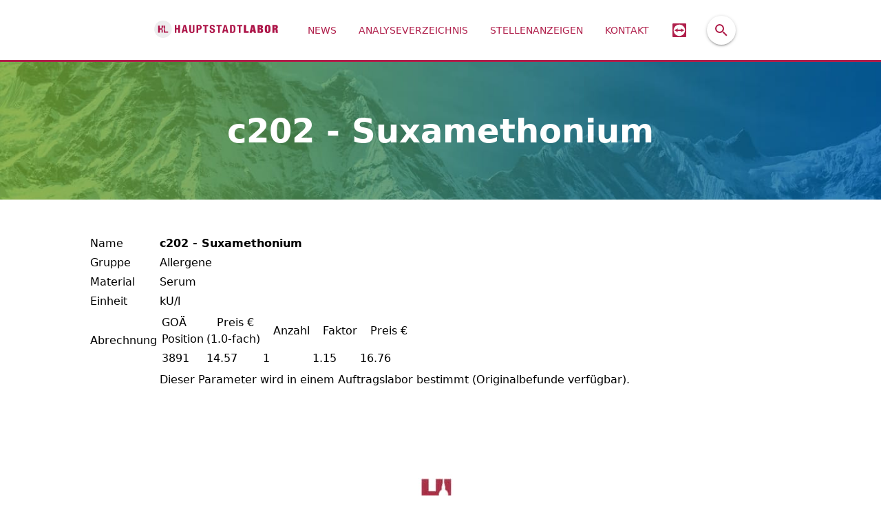

--- FILE ---
content_type: text/html; charset=utf-8
request_url: https://www.hauptstadtlabor.berlin/analysen/c202-suxamethonium
body_size: 5580
content:
<!doctype html><html lang=undefined dir=ltr class="light"><head><script>window.__INITIAL_STATE__={"settings":{"host":"https:\u002F\u002Fwww.hauptstadtlabor.berlin","siteTitle":"Hauptstadtlabor Berlin","favicon":"\u002Ffile\u002F4dMfSHZzCatw2Q\u002Fn512x512\u002Fimage_file\u002FCI\u002FymaEaweMJ5Cd80NNvc88gv\u002Ffavicon.png","logo":"\u002Ffile\u002FwfjefKWBk6WZdG\u002Fo\u002Fimage_file\u002FCI\u002FmZB1bN4hZ9SWQUhZltRHDG\u002Flogo.svg","logoSmall":"\u002Ffile\u002FwfjefKWBk6WZdG\u002Fo\u002Fimage_file\u002FCI\u002FmZB1bN4hZ9SWQUhZltRHDG\u002Flogo.svg","v":"2.0.419+9ad2154"},"user":{"user":null}};document.currentScript.remove()</script><script>window.__APOLLO_STATE__={"default":{"ROOT_QUERY":{"__typename":"Query","webpage({\"url\":\"\u002Fanalysen\u002Fc202-suxamethonium\"})":{"title":"c202 - Suxamethonium","description":"Suxamethonium-Allergie-Test (c202):  Serum-Analyse,  kU\u002Fl.  GOÄ 3891 (14,57€).  Auftragslabor, Originalbefunde verfügbar.\n","redirectUrl":null,"img":null,"parents":[{"url":"https:\u002F\u002Fwww.hauptstadtlabor.berlin\u002Fanalysen","title":"Analysenverzeichnis","ownParts({\"global\":true})":[{"stuff":{"id":"pp-0","kind":"container","children":[{"id":"pp-1","kind":"css","css":".container-site \u003E div\u003E div \u003E table \u003E tbody \u003E tr {\nbackground: rgb(var(--color-secondary)  \u002F 0.4);\n}\n.container-site \u003E div\u003E div \u003E table \u003E tbody \u003E tr:nth-child(2n) {\nbackground: rgb(var(--color-secondary)  \u002F 0.2);\n}\n.container-site \u003E div\u003E div \u003E table \u003E tbody \u003E tr \u003E td:first-child {\nfont-weight: bold;\n}"},{"id":"pp-2","kind":"html","html":"\u003Cdiv\u003E\u003Cbr\u003E\u003C\u002Fdiv\u003E\u003Cdiv\u003E\u003Cbr\u003E\u003C\u002Fdiv\u003E"}]},"ownPageSlots({\"global\":true})":[{"name":"Top","position":70}]},{"stuff":{"id":"pp-0","kind":"container","children":[{"id":"pp-1","kind":"container","class":"seiten-titel_wrapper","children":[{"id":"pp-2","kind":"css","css":".seiten-titel_wrapper {\n  aspect-ratio: 6\u002F1;\n  display: flex;\n  XXalign-items: end;\n  align-items: center;\n  position: relative;\n  background-image: url(\"\u002Ffile\u002FiGGWjTDw_jcFQJ\u002Fc1400\u002Fup\u002FNS\u002FTta1GloCgeOLX5py9W1yre\u002Fbg.jpg\");\n  background-size: cover;\n  background-position: center;\n}\n.seiten-titel_img {\n  position: absolute;\n XXz-index: -1;\n  height: 100%;\n  object-fit: cover;\n}\n.seiten-titel_wrapper .site-container {\n padding: 2rem 0 2rem;\n}\n.seiten-titel_titel {\npadding: 2rem 4rem;\ncolor: rgb(var(--color-onPrimary));\nXXbox-shadow: 0 25px 100px 0 rgba(0,0,0,.15);\nborder-radius: 4px;\nwidth: fit-content;\nXXbackground: rgb(var(--color-primary) \u002F 0.8);\nposition: relative;\nmargin: 0 auto;\nfont-size: 3rem;\nfont-weight: bold;\n}\nXX.seiten-titel_titel:before {\ncontent: \"\";\nposition: absolute;\ntop:0;\nleft:0;\nright:0;\nbottom:0;\nbackground-image: linear-gradient(60deg,rgb(var(--color-onPrimary) \u002F 0),rgb(var(--color-onPrimary) \u002F 0.15));\n}\n.site-container {\nmargin-left: 1rem;\nmargin-right: 1rem;\ntext-align: center;\n}\n@media (min-width: 600px) {\n.site-container {\nwidth: 60%;\nmargin-left: auto;\nmargin-right: auto;\n}\n}\n"},{"id":"pp-3","kind":"seiten-bild","class":"seiten-titel_img"},{"id":"pp-4","kind":"container","class":"site-container","children":[{"id":"pp-5","kind":"title","class":"seiten-titel_titel"}]}]},{"id":"pp-6","kind":"slot","name":"Top"},{"id":"pp-7","kind":"container","children":[{"id":"pp-8","kind":"slot","name":"Main"},{"id":"pp-9","kind":"html","html":"\u003Cbr\u003E\u003Cbr\u003E\u003Cbr\u003E\u003Cbr\u003E\n\u003Cimg class=\".mx-auto\" data-file=\"088033dc-d5f9-4465-b647-c3004997d622\" src=\"\u002Ffiles\u002FiU93DbpIzUSobI\u002Fwe-i320x180\u002F23\u002FNGQClcVRgxyfOGdMKWoqD\u002Fhauptstadtlabor.jpg\" width=\"320\" height=\"149\"\u003E\n\u003Cbr\u003E\u003Cbr\u003E"}],"class":"container-site .pb-6"}]},"ownPageSlots({\"global\":true})":[{"name":"Layout","position":60}]}]},{"url":"https:\u002F\u002Fwww.hauptstadtlabor.berlin\u002F","title":"Willkommen","ownParts({\"global\":true})":[{"stuff":{"id":"pp-0","kind":"toolbar","class":"","children":[{"id":"pp-1","kind":"space"},{"id":"pp-2","kind":"btn","to":"\u002F","class":"q-btn--flat self-stretch big-logo-btn","label":"Hauptstadtlabor ","image":"\u002Ffile\u002FCUQzGAgEef48J8\u002Fo\u002Fup\u002FmN\u002FoNIoaOkQ3MRCKAItSWshIe\u002FHauptstadtLabor.svg","height":162,"width":510},{"id":"pp-3","kind":"btn","to":"\u002Fnews","class":"q-btn--flat self-stretch","label":"News "},{"id":"pp-4","kind":"btn","to":"\u002Fanalysen","class":"q-btn--flat self-stretch","label":"Analyseverzeichnis "},{"id":"pp-5","kind":"btn","class":"q-btn--flat self-stretch","label":"Stellenanzeigen ","to":"\u002Fstellenanzeigen"},{"id":"pp-6","kind":"btn","to":"\u002Fkontakt","class":"q-btn--flat self-stretch","label":"Kontakt "},{"id":"pp-7","kind":"html","class":"self-stretch .flex","html":"\u003Ca target=\"_blank\" class=\"q-btn q-btn-item non-selectable no-outline q-btn--standard q-btn--rectangle q-btn--actionable q-focusable q-hoverable q-btn--flat self-stretch\" tabindex=\"0\" href=\"\u002Ftv\" id=\"pp-8-10f9d0ce-cf1e-47b5-bf67-e9a023ba3bae\" title=\"TeamViewer Quick Support\"\u003E\u003Cspan class=\"q-focus-helper\" tabindex=\"-1\"\u003E\u003C\u002Fspan\u003E\u003Cspan class=\"q-btn__content text-center col items-center q-anchor--skip justify-center row\"\u003E\u003Ci class=\"q-icon\" aria-hidden=\"true\" role=\"img\"\u003E\u003Csvg viewBox=\"0 0 24 24\"\u003E\u003Cpath d=\"M10.04 9.2L9.3 11H14.75L14 9.2L19.55 12L14 14.8L14.75 13H9.3L10.04 14.8L4.5 12L10.04 9.2M20.83 22H3.17C2.53 22 2 21.5 2 20.83V3.17C2 2.53 2.53 2 3.17 2H20.83C21.5 2 22 2.53 22 3.17V20.83C22 21.47 21.5 22 20.83 22M11.93 3.76C7.41 3.82 3.78 7.5 3.76 12C3.72 16.5 7.35 20.2 11.86 20.24H12C16.53 20.18 20.18 16.53 20.24 12C20.31 7.5 16.74 3.83 12.26 3.76C12.15 3.75 12.04 3.76 11.93 3.76Z\"\u003E\u003C\u002Fpath\u003E\u003C\u002Fsvg\u003E\u003C\u002Fi\u003E\u003C!----\u003E\u003C\u002Fspan\u003E\u003C\u002Fa\u003E"},{"id":"pp-8","kind":"search-dialog","class":"q-btn--round .mx-3","icon":"M9.5,3A6.5,6.5 0 0,1 16,9.5C16,11.11 15.41,12.59 14.44,13.73L14.71,14H15.5L20.5,19L19,20.5L14,15.5V14.71L13.73,14.44C12.59,15.41 11.11,16 9.5,16A6.5,6.5 0 0,1 3,9.5A6.5,6.5 0 0,1 9.5,3M9.5,5C7,5 5,7 5,9.5C5,12 7,14 9.5,14C12,14 14,12 14,9.5C14,7 12,5 9.5,5Z","title":"Suche"},{"id":"pp-9","kind":"space"},{"id":"pp-10","kind":"slot","name":"HeaderMenuRechts"}]},"ownPageSlots({\"global\":true})":[{"name":"Header","position":10}]},{"stuff":{"id":"pp-0","kind":"container","children":[{"id":"pp-1","kind":"container","children":[{"id":"pp-2","kind":"html","class":"","html":"\u003Cdiv style=\"text-align: center\"\u003E\n\u003Ca href=\"\u002Fanalysen\"\u003E\u003Cstrong\u003EAnalyse\u003C\u002Fstrong\u003E\u003C\u002Fa\u003E &nbsp; | &nbsp;\n\u003Ca href=\"\u002Fkontakt\"\u003E\u003Cstrong\u003EAnfahrt\u003C\u002Fstrong\u003E\u003C\u002Fa\u003E &nbsp; | &nbsp;\n\u003Ca href=\"\u002Fimpressum\"\u003EImpressum\u003C\u002Fa\u003E &nbsp; | &nbsp;\n\u003Ca href=\"\u002Fdatenschutz\"\u003EDatenschutz\u003C\u002Fa\u003E\n\u003C\u002Fdiv\u003E"}],"class":"container-site"}],"class":".bg-primary .text-bgr .links-current .px-6 .py-3"},"ownPageSlots({\"global\":true})":[{"name":"Footer","position":50}]},{"stuff":{"id":"pp-0","kind":"css","css":"body, {line-height: 1.2;} .my-style {\n}\n.font-title, .my-style h1, .my-style h2, .my-style h3, .my-style h4, .my-style h5, .my-style h6 {\n}\n.\\.h-30vh {\nheight: 30vh;\n}\n.\\.h-50vh {\nheight: 50vh;\n}\n.big-logo-btn img {\nmax-height: 4rem;\n}\n.big-logo-btn {\nmin-width: 133px;\n}\n.q-toolbar {\nborder-bottom: 3px solid rgb(var(--color-bgr));\nmin-height: 90px;\noverflow-x: auto;\n}\n.my-style h1{\ncolor: red!important;\n}\n.header-bg {\nbackground: url(\u002Ffile\u002FiGGWjTDw_jcFQJ\u002Fc1400\u002Fup\u002FNS\u002FTta1GloCgeOLX5py9W1yre\u002Fbg.jpg) center center \u002F cover;\nmin-height: 20rem;\ncolor: rgb(var(--color-bgr));  display: grid;\nalign-items: center;\njustify-items: center;\ntext-align: center;\n}\n.labor-bg {\nbackground: url(\u002Ffile\u002FprxKu91pkjux2Y\u002Fi1920\u002Fup\u002FNS\u002FE01rE5MFzIw4aslGk748dX\u002Flabor.jpg) center center \u002F cover; \nbackground-color: rgb(var(--color-primary-nope)); min-height: calc(100vh - 150px); border-bottom: 3px solid rgb(var(--color-primary));\ndisplay:flex;\n}\n.labor-bg .logo-left {\nmargin: auto auto auto 0;\n}\n@media(max-width: 1500px) {\n.toplogo { max-width: 280px; }\n}\n.container-site, .container-site-slim {\nborder-top: 1px solid transparent;\nmargin-left: auto;\nmargin-right: auto;\nmax-width: 96%;\n}\n@media (min-width: 600px) {\n.container-site {\nmax-width: min(80%, 1140px);\n}\n.container-site-slim {\nmax-width: 800px;\n}\n}\n.map-slim {\nmin-height: 400px;\n}\n.card-img-avatar {\nbackground: transparent;\n}\n.card-img-avatar \u003E img {\nborder-radius: 50%!important;\nmax-width: min(33%, 200px);;\nmargin: 0.5em auto 0 auto;\n}"},"ownPageSlots({\"global\":true})":[{"name":"Layout","position":40}]}]}],"ownParts":[],"content":{"veroeffentlichtAm":"2024-02-14","author":{"vorname":"Simon"},"category":{"name":"Analysenverzeichnis"},"body":{"kind":"html","html":"\u003Ctable\u003E \u003Ctbody\u003E\u003Ctr\u003E\u003Ctd\u003EName\u003C\u002Ftd\u003E\u003Ctd\u003E\u003Cb\u003Ec202 - Suxamethonium \u003C\u002Fb\u003E\u003C\u002Ftd\u003E\u003C\u002Ftr\u003E\u003Ctr\u003E\u003Ctd\u003EGruppe\u003C\u002Ftd\u003E\u003Ctd\u003EAllergene \u003C\u002Ftd\u003E\u003C\u002Ftr\u003E\u003Ctr\u003E\u003Ctd\u003EMaterial\u003C\u002Ftd\u003E\u003Ctd\u003ESerum \u003C\u002Ftd\u003E\u003C\u002Ftr\u003E\u003Ctr\u003E\u003Ctd\u003EEinheit\u003C\u002Ftd\u003E\u003Ctd\u003EkU\u002Fl \u003C\u002Ftd\u003E\u003C\u002Ftr\u003E\u003Ctr\u003E\u003Ctd\u003EAbrechnung\u003C\u002Ftd\u003E\u003Ctd\u003E \u003Ctable\u003E\u003Ctbody\u003E\u003Ctr\u003E\u003Ctd\u003EGOÄ\u003Cbr \u002F\u003EPosition\u003C\u002Ftd\u003E\u003Ctd\u003E   Preis €\u003Cbr \u002F\u003E(1.0-fach)\u003C\u002Ftd\u003E\u003Ctd\u003E   Anzahl\u003C\u002Ftd\u003E\u003Ctd\u003E   Faktor\u003C\u002Ftd\u003E\u003Ctd\u003E   Preis €\u003C\u002Ftd\u003E\u003C\u002Ftr\u003E\u003Ctr\u003E\u003Ctd\u003E3891\u003C\u002Ftd\u003E\u003Ctd\u003E14.57\u003C\u002Ftd\u003E\u003Ctd\u003E1\u003C\u002Ftd\u003E\u003Ctd\u003E1.15\u003C\u002Ftd\u003E\u003Ctd\u003E16.76 \u003C\u002Ftd\u003E\u003C\u002Ftr\u003E\u003C\u002Ftbody\u003E\u003C\u002Ftable\u003E \u003C\u002Ftd\u003E\u003C\u002Ftr\u003E\u003Ctr\u003E\u003Ctd\u003E \u003C\u002Ftd\u003E\u003Ctd\u003E Dieser Parameter wird in einem Auftragslabor bestimmt (Originalbefunde verfügbar). \u003C\u002Ftd\u003E\u003C\u002Ftr\u003E\u003C\u002Ftbody\u003E\u003C\u002Ftable\u003E"}}}}}};document.currentScript.remove()</script><script>window.__QUERY_STATE__={"mutations":[],"queries":[]};document.currentScript.remove()</script><title>c202 - Suxamethonium - Hauptstadtlabor Berlin</title><meta property="og:title" content="c202 - Suxamethonium" data-qmeta="ogTitle"><meta property="og:locale" content="de_DE" data-qmeta="ogLocle"><meta property="og:url" content="https://www.hauptstadtlabor.berlin/analysen/c202-suxamethonium" data-qmeta="ogUrl"><meta property="og:type" content="article" data-qmeta="ogType"><meta name="description" content="Suxamethonium-Allergie-Test (c202):  Serum-Analyse,  kU/l.  GOÄ 3891 (14,57€).  Auftragslabor, Originalbefunde verfügbar.
" data-qmeta="description"><meta property="og:description" content="Suxamethonium-Allergie-Test (c202):  Serum-Analyse,  kU/l.  GOÄ 3891 (14,57€).  Auftragslabor, Originalbefunde verfügbar.
" data-qmeta="ogDescription"><meta name="date" content="2024-02-14" data-qmeta="date"><meta property="article:published_time" content="2024-02-14" data-qmeta="ogDate"><meta name="author" content="Simon" data-qmeta="author"><meta property="article:author" content="Simon" data-qmeta="ogAuthor"><meta property="article:section" content="Analysenverzeichnis" data-qmeta="ogCategory"><link rel="icon" type="image/png" href="/file/4dMfSHZzCatw2Q/n512x512/image_file/CI/ymaEaweMJ5Cd80NNvc88gv/favicon.png" data-qmeta="icon"> <meta charset=utf-8><meta name=viewport content="width=device-width,initial-scale=1"><style>.q-icon {
        height: 1em;
        display: inline-flex;
      }</style><script type=module crossorigin src=/assets/index.2ee6f977.js></script><link rel=stylesheet href=/assets/index.d76a0da3.css> <link href="/api/theme/JD6WHtnyjXRKKt.css" rel="stylesheet" /><link rel="modulepreload" href="/assets/SearchDialogPart.dbc44bec.js" crossorigin></head><body id=b class="desktop no-touch body--light" data-server-rendered><script id="qmeta-init">window.__Q_META__={"title":"c202 - Suxamethonium - Hauptstadtlabor Berlin","meta":{"ogTitle":{"property":"og:title","content":"c202 - Suxamethonium"},"ogLocle":{"property":"og:locale","content":"de_DE"},"ogUrl":{"property":"og:url","content":"https://www.hauptstadtlabor.berlin/analysen/c202-suxamethonium"},"ogType":{"property":"og:type","content":"article"},"description":{"name":"description","content":"Suxamethonium-Allergie-Test (c202):  Serum-Analyse,  kU/l.  GOÄ 3891 (14,57€).  Auftragslabor, Originalbefunde verfügbar.\n"},"ogDescription":{"property":"og:description","content":"Suxamethonium-Allergie-Test (c202):  Serum-Analyse,  kU/l.  GOÄ 3891 (14,57€).  Auftragslabor, Originalbefunde verfügbar.\n"},"date":{"name":"date","content":"2024-02-14"},"ogDate":{"property":"article:published_time","content":"2024-02-14"},"author":{"name":"author","content":"Simon"},"ogAuthor":{"property":"article:author","content":"Simon"},"ogCategory":{"property":"article:section","content":"Analysenverzeichnis"}},"link":{"icon":{"rel":"icon","type":"image/png","href":"/file/4dMfSHZzCatw2Q/n512x512/image_file/CI/ymaEaweMJ5Cd80NNvc88gv/favicon.png"}},"htmlAttr":{},"bodyAttr":{}}</script> <div id=q-app><div class="q-layout q-layout--standard" style="min-height:0px;" tabindex="-1"><!----><!----><header class="q-header q-layout__section--marginal absolute-top .bg-primary .text-bgr" style=""><!--[--><div class="q-toolbar row no-wrap items-center" role="toolbar"><!--[--><div class="q-space"></div><a class="q-btn q-btn-item non-selectable no-outline q-btn--standard q-btn--rectangle q-btn--actionable q-focusable q-hoverable q-btn--flat self-stretch big-logo-btn" style="" tabindex="0" href="/"><span class="q-focus-helper"></span><span class="q-btn__content text-center col items-center q-anchor--skip justify-center row"><img src="/file/CUQzGAgEef48J8/o/up/mN/oNIoaOkQ3MRCKAItSWshIe/HauptstadtLabor.svg" alt="Hauptstadtlabor " width="510" height="162" class=".max-h-10 .min-w-12 .w-auto"></span></a><a class="q-btn q-btn-item non-selectable no-outline q-btn--standard q-btn--rectangle q-btn--actionable q-focusable q-hoverable q-btn--flat self-stretch" style="" tabindex="0" href="/news"><span class="q-focus-helper"></span><span class="q-btn__content text-center col items-center q-anchor--skip justify-center row"><span class="block">News </span><!----></span></a><a class="q-btn q-btn-item non-selectable no-outline q-btn--standard q-btn--rectangle q-btn--actionable q-focusable q-hoverable q-btn--flat self-stretch" style="" tabindex="0" href="/analysen"><span class="q-focus-helper"></span><span class="q-btn__content text-center col items-center q-anchor--skip justify-center row"><span class="block">Analyseverzeichnis </span><!----></span></a><a class="q-btn q-btn-item non-selectable no-outline q-btn--standard q-btn--rectangle q-btn--actionable q-focusable q-hoverable q-btn--flat self-stretch" style="" tabindex="0" href="/stellenanzeigen"><span class="q-focus-helper"></span><span class="q-btn__content text-center col items-center q-anchor--skip justify-center row"><span class="block">Stellenanzeigen </span><!----></span></a><a class="q-btn q-btn-item non-selectable no-outline q-btn--standard q-btn--rectangle q-btn--actionable q-focusable q-hoverable q-btn--flat self-stretch" style="" tabindex="0" href="/kontakt"><span class="q-focus-helper"></span><span class="q-btn__content text-center col items-center q-anchor--skip justify-center row"><span class="block">Kontakt </span><!----></span></a><div class="self-stretch .flex"><a target="_blank" class="q-btn q-btn-item non-selectable no-outline q-btn--standard q-btn--rectangle q-btn--actionable q-focusable q-hoverable q-btn--flat self-stretch" tabindex="0" href="/tv" id="pp-8-10f9d0ce-cf1e-47b5-bf67-e9a023ba3bae" title="TeamViewer Quick Support"><span class="q-focus-helper" tabindex="-1"></span><span class="q-btn__content text-center col items-center q-anchor--skip justify-center row"><i class="q-icon" aria-hidden="true" role="img"><svg viewBox="0 0 24 24"><path d="M10.04 9.2L9.3 11H14.75L14 9.2L19.55 12L14 14.8L14.75 13H9.3L10.04 14.8L4.5 12L10.04 9.2M20.83 22H3.17C2.53 22 2 21.5 2 20.83V3.17C2 2.53 2.53 2 3.17 2H20.83C21.5 2 22 2.53 22 3.17V20.83C22 21.47 21.5 22 20.83 22M11.93 3.76C7.41 3.82 3.78 7.5 3.76 12C3.72 16.5 7.35 20.2 11.86 20.24H12C16.53 20.18 20.18 16.53 20.24 12C20.31 7.5 16.74 3.83 12.26 3.76C12.15 3.75 12.04 3.76 11.93 3.76Z"></path></svg></i><!----></span></a></div><button class="q-btn q-btn-item non-selectable no-outline q-btn--standard q-btn--rectangle q-btn--actionable q-focusable q-hoverable q-btn--round .mx-3" style="" tabindex="0" type="button" title="Suche"><span class="q-focus-helper"></span><span class="q-btn__content text-center col items-center q-anchor--skip justify-center row"><i class="q-icon" style="" aria-hidden="true" role="img"><svg viewBox="0 0 24 24"><path style="" d="M9.5,3A6.5,6.5 0 0,1 16,9.5C16,11.11 15.41,12.59 14.44,13.73L14.71,14H15.5L20.5,19L19,20.5L14,15.5V14.71L13.73,14.44C12.59,15.41 11.11,16 9.5,16A6.5,6.5 0 0,1 3,9.5A6.5,6.5 0 0,1 9.5,3M9.5,5C7,5 5,7 5,9.5C5,12 7,14 9.5,14C12,14 14,12 14,9.5C14,7 12,5 9.5,5Z"></path></svg></i><!----></span></button><div class="q-space"></div><!--[--><!--[--><!--]--><!----><!--]--><!--]--></div><!--]--><!----></header><div class="q-page-container" style="padding-top:50px;" padding="false"><main class="q-page" style="min-height:calc(100vh - 50px);"><!--[--><div class="hidden"><style>body, {line-height: 1.2;} .my-style {
}
.font-title, .my-style h1, .my-style h2, .my-style h3, .my-style h4, .my-style h5, .my-style h6 {
}
.\.h-30vh {
height: 30vh;
}
.\.h-50vh {
height: 50vh;
}
.big-logo-btn img {
max-height: 4rem;
}
.big-logo-btn {
min-width: 133px;
}
.q-toolbar {
border-bottom: 3px solid rgb(var(--color-bgr));
min-height: 90px;
overflow-x: auto;
}
.my-style h1{
color: red!important;
}
.header-bg {
background: url(/file/iGGWjTDw_jcFQJ/c1400/up/NS/Tta1GloCgeOLX5py9W1yre/bg.jpg) center center / cover;
min-height: 20rem;
color: rgb(var(--color-bgr));  display: grid;
align-items: center;
justify-items: center;
text-align: center;
}
.labor-bg {
background: url(/file/prxKu91pkjux2Y/i1920/up/NS/E01rE5MFzIw4aslGk748dX/labor.jpg) center center / cover; 
background-color: rgb(var(--color-primary-nope)); min-height: calc(100vh - 150px); border-bottom: 3px solid rgb(var(--color-primary));
display:flex;
}
.labor-bg .logo-left {
margin: auto auto auto 0;
}
@media(max-width: 1500px) {
.toplogo { max-width: 280px; }
}
.container-site, .container-site-slim {
border-top: 1px solid transparent;
margin-left: auto;
margin-right: auto;
max-width: 96%;
}
@media (min-width: 600px) {
.container-site {
max-width: min(80%, 1140px);
}
.container-site-slim {
max-width: 800px;
}
}
.map-slim {
min-height: 400px;
}
.card-img-avatar {
background: transparent;
}
.card-img-avatar > img {
border-radius: 50%!important;
max-width: min(33%, 200px);;
margin: 0.5em auto 0 auto;
}</style></div><div><!--[--><div class="seiten-titel_wrapper"><!--[--><div class="hidden"><style>.seiten-titel_wrapper {
  aspect-ratio: 6/1;
  display: flex;
  XXalign-items: end;
  align-items: center;
  position: relative;
  background-image: url("/file/iGGWjTDw_jcFQJ/c1400/up/NS/Tta1GloCgeOLX5py9W1yre/bg.jpg");
  background-size: cover;
  background-position: center;
}
.seiten-titel_img {
  position: absolute;
 XXz-index: -1;
  height: 100%;
  object-fit: cover;
}
.seiten-titel_wrapper .site-container {
 padding: 2rem 0 2rem;
}
.seiten-titel_titel {
padding: 2rem 4rem;
color: rgb(var(--color-onPrimary));
XXbox-shadow: 0 25px 100px 0 rgba(0,0,0,.15);
border-radius: 4px;
width: fit-content;
XXbackground: rgb(var(--color-primary) / 0.8);
position: relative;
margin: 0 auto;
font-size: 3rem;
font-weight: bold;
}
XX.seiten-titel_titel:before {
content: "";
position: absolute;
top:0;
left:0;
right:0;
bottom:0;
background-image: linear-gradient(60deg,rgb(var(--color-onPrimary) / 0),rgb(var(--color-onPrimary) / 0.15));
}
.site-container {
margin-left: 1rem;
margin-right: 1rem;
text-align: center;
}
@media (min-width: 600px) {
.site-container {
width: 60%;
margin-left: auto;
margin-right: auto;
}
}
</style></div><!----><div class="site-container"><!--[--><div class="seiten-titel_titel">c202 - Suxamethonium</div><!--]--></div><!--]--></div><!--[--><!--[--><div><!--[--><div class="hidden"><style>.container-site > div> div > table > tbody > tr {
background: rgb(var(--color-secondary)  / 0.4);
}
.container-site > div> div > table > tbody > tr:nth-child(2n) {
background: rgb(var(--color-secondary)  / 0.2);
}
.container-site > div> div > table > tbody > tr > td:first-child {
font-weight: bold;
}</style></div><div><div><br></div><div><br></div></div><!--]--></div><!--]--><!----><!--]--><div class="container-site .pb-6"><!--[--><!--[--><!--[--><div><table> <tbody><tr><td>Name</td><td><b>c202 - Suxamethonium </b></td></tr><tr><td>Gruppe</td><td>Allergene </td></tr><tr><td>Material</td><td>Serum </td></tr><tr><td>Einheit</td><td>kU/l </td></tr><tr><td>Abrechnung</td><td> <table><tbody><tr><td>GOÄ<br />Position</td><td>   Preis €<br />(1.0-fach)</td><td>   Anzahl</td><td>   Faktor</td><td>   Preis €</td></tr><tr><td>3891</td><td>14.57</td><td>1</td><td>1.15</td><td>16.76 </td></tr></tbody></table> </td></tr><tr><td> </td><td> Dieser Parameter wird in einem Auftragslabor bestimmt (Originalbefunde verfügbar). </td></tr></tbody></table></div><!--]--><!----><!--]--><div><br><br><br><br>
<img class=".mx-auto" data-file="088033dc-d5f9-4465-b647-c3004997d622" src="/files/iU93DbpIzUSobI/we-i320x180/23/NGQClcVRgxyfOGdMKWoqD/hauptstadtlabor.jpg" width="320" height="149">
<br><br></div><!--]--></div><!--]--></div><!--]--></main></div><div id="drawer"></div><!----><!----><!----><!----><footer class="q-footer q-layout__section--marginal absolute-bottom" style=""><!----><!--[--><div class=".bg-primary .text-bgr .links-current .px-6 .py-3"><!--[--><div class="container-site"><!--[--><div class=""><div style="text-align: center">
<a href="/analysen"><strong>Analyse</strong></a> &nbsp; | &nbsp;
<a href="/kontakt"><strong>Anfahrt</strong></a> &nbsp; | &nbsp;
<a href="/impressum">Impressum</a> &nbsp; | &nbsp;
<a href="/datenschutz">Datenschutz</a>
</div></div><!--]--></div><!--]--></div><!--]--></footer><!----><!----></div></div></body></html>

--- FILE ---
content_type: image/svg+xml
request_url: https://www.hauptstadtlabor.berlin/file/CUQzGAgEef48J8/o/up/mN/oNIoaOkQ3MRCKAItSWshIe/HauptstadtLabor.svg
body_size: 8187
content:
<?xml version="1.0" encoding="utf-8"?>
<!-- Generator: Adobe Illustrator 12.0.0, SVG Export Plug-In . SVG Version: 6.00 Build 51448)  -->
<!DOCTYPE svg PUBLIC "-//W3C//DTD SVG 1.1//EN" "http://www.w3.org/Graphics/SVG/1.1/DTD/svg11.dtd" [
	<!ENTITY ns_svg "http://www.w3.org/2000/svg">
	<!ENTITY ns_xlink "http://www.w3.org/1999/xlink">
]>
<svg  version="1.1" id="Ebene_1" xmlns="&ns_svg;" xmlns:xlink="&ns_xlink;" width="509.758" height="162.466"
	 viewBox="0 0 509.758 162.466" overflow="visible" enable-background="new 0 0 509.758 162.466" xml:space="preserve">
<g>
	<defs>
		<rect id="XMLID_4_" width="509.758" height="162.466"/>
	</defs>
	<clipPath id="XMLID_6_">
		<use xlink:href="#XMLID_4_" />
	</clipPath>
	<path clip-path="url(#XMLID_6_)" fill="#EDEDEE" d="M55.603,110.892c17.94,0,32.483-14.543,32.483-32.483
		c0-17.94-14.543-32.483-32.483-32.483c-17.939,0-32.483,14.543-32.483,32.483C23.12,96.349,37.664,110.892,55.603,110.892"/>
	<path clip-path="url(#XMLID_6_)" fill="#AD1448" d="M55.733,65.172h-2.538h-3.243v10.159h-6.367V65.172h-5.821v26.474h5.821v-11.42
		h6.367v11.42h3.243h1.078l0.557-9.829c-1.419-0.664-2.412-2.143-2.412-3.866c0-1.755,1.024-3.26,2.483-3.907v-3.258h0.448v-1.913
		h0.384V65.172z M74.731,91.646v-4.895H62.98V65.172h-5.776v3.701h0.383v1.913h0.512v3.258c1.46,0.647,2.483,2.152,2.483,3.907
		c0,1.723-0.992,3.202-2.411,3.866l0.557,9.829H74.731z"/>
	<path clip-path="url(#XMLID_6_)" fill="#AD1448" d="M472.28,62.482c1.48,0,2.746,0.195,3.794,0.587
		c1.049,0.393,1.901,0.943,2.559,1.656c0.656,0.713,1.131,1.559,1.426,2.537c0.293,0.979,0.439,2.041,0.439,3.187
		c0,2.013-0.405,3.634-1.216,4.864c-0.812,1.23-2.111,1.984-3.899,2.264v0.084c1.873,0.168,3.158,0.824,3.856,1.971
		c0.7,1.147,1.049,2.726,1.049,4.738v2.558v1.216c0,0.42,0.014,0.818,0.042,1.195c0.027,0.378,0.07,0.72,0.126,1.027
		s0.125,0.545,0.21,0.713c0.111,0.168,0.223,0.329,0.335,0.482c0.111,0.154,0.294,0.301,0.545,0.44v0.419h-8.302
		c-0.196-0.391-0.342-0.853-0.44-1.384c-0.099-0.53-0.168-1.062-0.21-1.594c-0.042-0.53-0.07-1.04-0.084-1.53
		c-0.014-0.488-0.021-0.887-0.021-1.195v-2.012c0-0.838-0.041-1.538-0.125-2.098c-0.083-0.559-0.23-0.999-0.439-1.32
		c-0.21-0.32-0.477-0.544-0.797-0.67c-0.322-0.126-0.721-0.189-1.195-0.189h-2.055v11.992h-7.799V62.482H472.28z M469.427,75.146
		c1.118,0,1.943-0.328,2.475-0.985c0.531-0.656,0.797-1.517,0.797-2.579c0-1.258-0.259-2.151-0.775-2.684
		c-0.519-0.53-1.363-0.796-2.537-0.796h-1.51v7.044H469.427z M432.656,70.303c0.362-1.972,0.965-3.578,1.803-4.822
		s1.942-2.152,3.312-2.726c1.37-0.572,3.047-0.859,5.032-0.859c1.984,0,3.662,0.287,5.031,0.859
		c1.369,0.573,2.475,1.481,3.313,2.726c0.839,1.244,1.439,2.851,1.804,4.822c0.363,1.97,0.544,4.354,0.544,7.149
		s-0.181,5.178-0.544,7.148c-0.364,1.971-0.965,3.579-1.804,4.822c-0.838,1.244-1.943,2.133-3.313,2.662
		c-1.369,0.531-3.047,0.797-5.031,0.797c-1.985,0-3.662-0.266-5.032-0.797c-1.369-0.529-2.474-1.418-3.312-2.662
		c-0.838-1.243-1.44-2.852-1.803-4.822c-0.364-1.971-0.546-4.354-0.546-7.148S432.292,72.272,432.656,70.303 M440.245,82.463
		c0.056,1.327,0.174,2.384,0.356,3.165c0.182,0.783,0.446,1.328,0.796,1.635c0.351,0.309,0.818,0.462,1.405,0.462
		s1.055-0.153,1.404-0.462c0.35-0.307,0.614-0.852,0.797-1.635c0.182-0.781,0.3-1.838,0.355-3.165
		c0.057-1.328,0.085-2.999,0.085-5.011c0-2.014-0.028-3.684-0.085-5.011c-0.056-1.328-0.174-2.383-0.355-3.166
		c-0.183-0.782-0.447-1.327-0.797-1.636c-0.35-0.307-0.817-0.46-1.404-0.46s-1.055,0.153-1.405,0.46
		c-0.35,0.309-0.614,0.854-0.796,1.636c-0.183,0.783-0.301,1.838-0.356,3.166c-0.056,1.327-0.084,2.997-0.084,5.011
		C440.161,79.464,440.189,81.135,440.245,82.463 M417.184,62.482c2.794,0,4.855,0.679,6.184,2.033
		c1.328,1.357,1.991,3.166,1.991,5.431c0,0.782-0.091,1.544-0.271,2.285c-0.183,0.74-0.461,1.412-0.839,2.013
		c-0.377,0.602-0.859,1.11-1.447,1.531c-0.587,0.419-1.299,0.712-2.138,0.88v0.083c0.978,0.084,1.816,0.343,2.516,0.776
		c0.698,0.434,1.271,0.971,1.719,1.614s0.776,1.349,0.985,2.117c0.21,0.77,0.315,1.545,0.315,2.327c0,1.286-0.168,2.475-0.504,3.564
		s-0.859,2.027-1.572,2.809c-0.713,0.783-1.643,1.393-2.789,1.824c-1.146,0.434-2.529,0.65-4.149,0.65h-11.782V62.482H417.184z
		 M415.087,74.224c0.81,0,1.425-0.301,1.845-0.902c0.419-0.601,0.629-1.307,0.629-2.117c0-0.839-0.21-1.565-0.629-2.181
		c-0.42-0.614-1.035-0.922-1.845-0.922H413.2v6.122H415.087z M415.38,86.802c0.727,0,1.369-0.3,1.929-0.9
		c0.558-0.602,0.838-1.531,0.838-2.789c0-1.174-0.28-2.068-0.838-2.684c-0.56-0.614-1.202-0.923-1.929-0.923H413.2v7.296H415.38z
		 M382.968,62.482l-7.171,29.938h8.177l0.797-5.242h6.206l0.797,5.242h8.302l-7.295-29.938H382.968z M387.916,68.604l2.139,12.705
		h-4.361l2.139-12.705H387.916z M362.674,62.482v23.565h9.602v6.373h-17.4V62.482H362.674z M348.753,67.431h-6.541v24.99h-6.038
		v-24.99h-6.541v-4.948h19.12V67.431z M313.574,62.482c2.098,0,3.787,0.343,5.074,1.027c1.285,0.685,2.285,1.663,2.997,2.935
		c0.714,1.273,1.196,2.804,1.447,4.592c0.252,1.789,0.378,3.788,0.378,5.996c0,2.629-0.162,4.913-0.483,6.855
		c-0.32,1.943-0.874,3.544-1.655,4.802c-0.783,1.257-1.831,2.194-3.145,2.81c-1.314,0.614-2.978,0.922-4.99,0.922h-9.519V62.482
		H313.574z M312.401,87.976c1.062,0,1.913-0.181,2.557-0.544s1.153-0.965,1.53-1.804c0.378-0.838,0.629-1.941,0.755-3.313
		c0.127-1.369,0.189-3.075,0.189-5.115c0-1.705-0.056-3.2-0.168-4.486c-0.111-1.286-0.343-2.355-0.691-3.208
		c-0.351-0.853-0.867-1.495-1.552-1.929c-0.686-0.434-1.601-0.65-2.747-0.65h-2.557v21.049H312.401z M282.126,62.482l-7.925,29.938
		h6.29l1.384-6.331h7.967l1.383,6.331h6.29l-7.925-29.938H282.126z M282.922,81.142l2.895-13.46h0.084l2.893,13.46H282.922z
		 M272.231,67.431h-6.541v24.99h-6.038v-24.99h-6.542v-4.948h19.121V67.431z M234.033,83.95c0,0.699,0.056,1.336,0.167,1.908
		c0.111,0.574,0.321,1.056,0.63,1.447c0.308,0.391,0.72,0.699,1.236,0.922c0.517,0.225,1.167,0.336,1.95,0.336
		c0.923,0,1.754-0.301,2.494-0.902c0.74-0.6,1.111-1.529,1.111-2.788c0-0.671-0.092-1.25-0.272-1.74
		c-0.182-0.488-0.481-0.929-0.901-1.32s-0.972-0.748-1.656-1.068c-0.686-0.322-1.53-0.65-2.536-0.986
		c-1.342-0.446-2.502-0.937-3.48-1.468c-0.979-0.531-1.797-1.152-2.453-1.866c-0.657-0.712-1.14-1.536-1.446-2.474
		c-0.308-0.937-0.462-2.019-0.462-3.249c0-2.963,0.825-5.171,2.475-6.626c1.648-1.452,3.913-2.18,6.792-2.18
		c1.342,0,2.579,0.146,3.711,0.439c1.133,0.295,2.11,0.77,2.936,1.426c0.824,0.657,1.468,1.496,1.929,2.518
		c0.462,1.02,0.691,2.242,0.691,3.668v0.839h-5.786c0-1.426-0.252-2.523-0.754-3.292c-0.504-0.769-1.342-1.153-2.517-1.153
		c-0.671,0-1.229,0.099-1.677,0.294c-0.448,0.195-0.805,0.455-1.07,0.775c-0.265,0.322-0.446,0.692-0.545,1.111
		c-0.098,0.42-0.146,0.854-0.146,1.3c0,0.923,0.195,1.698,0.587,2.328c0.392,0.628,1.229,1.208,2.517,1.739l4.654,2.013
		c1.145,0.503,2.082,1.026,2.809,1.572c0.727,0.545,1.307,1.132,1.74,1.761s0.734,1.321,0.901,2.076
		c0.168,0.755,0.252,1.594,0.252,2.516c0,3.159-0.916,5.458-2.747,6.897s-4.381,2.159-7.652,2.159c-3.41,0-5.849-0.74-7.316-2.222
		c-1.468-1.482-2.201-3.605-2.201-6.374V83.07h6.038V83.95z M222.795,67.431h-6.541v24.99h-6.038v-24.99h-6.541v-4.948h19.12V67.431
		z M190.3,62.482c1.537,0,2.831,0.259,3.878,0.775c1.048,0.519,1.894,1.195,2.537,2.034s1.104,1.797,1.384,2.872
		c0.279,1.076,0.419,2.175,0.419,3.291c0,1.538-0.231,2.88-0.692,4.025c-0.461,1.147-1.104,2.083-1.928,2.81
		c-0.825,0.728-1.824,1.272-2.999,1.635c-1.174,0.364-2.473,0.546-3.899,0.546h-3.229v11.95h-6.038V62.482H190.3z M188.455,76.026
		c1.201,0,2.174-0.363,2.915-1.091c0.74-0.727,1.111-1.858,1.111-3.396c0-1.51-0.322-2.656-0.965-3.438
		c-0.643-0.782-1.719-1.175-3.228-1.175h-2.517v9.1H188.455z M159.062,83.364c0,0.755,0.048,1.447,0.146,2.075
		c0.097,0.629,0.279,1.173,0.545,1.635c0.266,0.462,0.629,0.825,1.09,1.091c0.461,0.267,1.042,0.398,1.74,0.398
		c0.727,0,1.313-0.132,1.761-0.398c0.447-0.266,0.803-0.629,1.069-1.091c0.265-0.462,0.446-1.006,0.544-1.635
		c0.098-0.628,0.147-1.32,0.147-2.075V62.482h6.039v20.882c0,1.9-0.266,3.474-0.797,4.717c-0.531,1.244-1.244,2.229-2.138,2.956
		c-0.895,0.727-1.915,1.216-3.061,1.468c-1.146,0.252-2.334,0.377-3.564,0.377c-1.231,0-2.418-0.112-3.564-0.336
		c-1.147-0.223-2.167-0.677-3.061-1.362c-0.896-0.684-1.608-1.655-2.139-2.914c-0.531-1.258-0.796-2.894-0.796-4.905V62.482h6.038
		V83.364z M132.143,62.482l-7.925,29.938h6.29l1.384-6.331h7.966l1.384,6.331h6.29l-7.925-29.938H132.143z M132.94,81.142
		l2.893-13.46h0.084l2.893,13.46H132.94z M105.265,62.482v11.448h7.044V62.482h6.039v29.938h-6.039V79.129h-7.044v13.292h-6.038
		V62.482H105.265z"/>
</g>
</svg>


--- FILE ---
content_type: application/javascript; charset=UTF-8
request_url: https://www.hauptstadtlabor.berlin/assets/sucheClient.b6c7937d.js
body_size: -165
content:
import{de as e}from"./index.2ee6f977.js";function u(){return e().suche}export{u};


--- FILE ---
content_type: application/javascript; charset=UTF-8
request_url: https://www.hauptstadtlabor.berlin/assets/vue-i18n.cf2c17a0.js
body_size: 17017
content:
import{d as _t,h as nn,e as Nn,i as In,o as On,c as Cn,f as Le,w as nt,F as rn,g as Fe,j as kn,r as yn,s as Sn,k as Pn,T as Rn}from"./index.2ee6f977.js";/*!
  * shared v11.1.0
  * (c) 2025 kazuya kawaguchi
  * Released under the MIT License.
  */const De=typeof window!="undefined",se=(e,t=!1)=>t?Symbol.for(e):Symbol(e),An=(e,t,n)=>Fn({l:e,k:t,s:n}),Fn=e=>JSON.stringify(e).replace(/\u2028/g,"\\u2028").replace(/\u2029/g,"\\u2029").replace(/\u0027/g,"\\u0027"),G=e=>typeof e=="number"&&isFinite(e),Dn=e=>dt(e)==="[object Date]",de=e=>dt(e)==="[object RegExp]",ve=e=>F(e)&&Object.keys(e).length===0,Y=Object.assign,vn=Object.create,w=(e=null)=>vn(e);let Ct;const an=()=>Ct||(Ct=typeof globalThis!="undefined"?globalThis:typeof self!="undefined"?self:typeof window!="undefined"?window:typeof global!="undefined"?global:w());function kt(e){return e.replace(/</g,"&lt;").replace(/>/g,"&gt;").replace(/"/g,"&quot;").replace(/'/g,"&apos;")}const Mn=Object.prototype.hasOwnProperty;function q(e,t){return Mn.call(e,t)}const j=Array.isArray,$=e=>typeof e=="function",C=e=>typeof e=="string",D=e=>typeof e=="boolean",v=e=>e!==null&&typeof e=="object",wn=e=>v(e)&&$(e.then)&&$(e.catch),sn=Object.prototype.toString,dt=e=>sn.call(e),F=e=>dt(e)==="[object Object]",Un=e=>e==null?"":j(e)||F(e)&&e.toString===sn?JSON.stringify(e,null,2):String(e);function Et(e,t=""){return e.reduce((n,r,a)=>a===0?n+r:n+t+r,"")}function Wn(e,t){typeof console!="undefined"&&(console.warn("[intlify] "+e),t&&console.warn(t.stack))}const Se=e=>!v(e)||j(e);function Ae(e,t){if(Se(e)||Se(t))throw new Error("Invalid value");const n=[{src:e,des:t}];for(;n.length;){const{src:r,des:a}=n.pop();Object.keys(r).forEach(s=>{s!=="__proto__"&&(v(r[s])&&!v(a[s])&&(a[s]=Array.isArray(r[s])?[]:w()),Se(a[s])||Se(r[s])?a[s]=r[s]:n.push({src:r[s],des:a[s]}))})}}/*!
  * message-compiler v11.1.0
  * (c) 2025 kazuya kawaguchi
  * Released under the MIT License.
  */function $n(e,t,n){return{line:e,column:t,offset:n}}function rt(e,t,n){const r={start:e,end:t};return n!=null&&(r.source=n),r}const M={EXPECTED_TOKEN:1,INVALID_TOKEN_IN_PLACEHOLDER:2,UNTERMINATED_SINGLE_QUOTE_IN_PLACEHOLDER:3,UNKNOWN_ESCAPE_SEQUENCE:4,INVALID_UNICODE_ESCAPE_SEQUENCE:5,UNBALANCED_CLOSING_BRACE:6,UNTERMINATED_CLOSING_BRACE:7,EMPTY_PLACEHOLDER:8,NOT_ALLOW_NEST_PLACEHOLDER:9,INVALID_LINKED_FORMAT:10,MUST_HAVE_MESSAGES_IN_PLURAL:11,UNEXPECTED_EMPTY_LINKED_MODIFIER:12,UNEXPECTED_EMPTY_LINKED_KEY:13,UNEXPECTED_LEXICAL_ANALYSIS:14,UNHANDLED_CODEGEN_NODE_TYPE:15,UNHANDLED_MINIFIER_NODE_TYPE:16},xn=17;function Me(e,t,n={}){const{domain:r,messages:a,args:s}=n,i=e,f=new SyntaxError(String(i));return f.code=e,t&&(f.location=t),f.domain=r,f}function Vn(e){throw e}const te=" ",Hn="\r",K=`
`,Gn=String.fromCharCode(8232),jn=String.fromCharCode(8233);function Yn(e){const t=e;let n=0,r=1,a=1,s=0;const i=h=>t[h]===Hn&&t[h+1]===K,f=h=>t[h]===K,u=h=>t[h]===jn,d=h=>t[h]===Gn,N=h=>i(h)||f(h)||u(h)||d(h),L=()=>n,p=()=>r,y=()=>a,R=()=>s,P=h=>i(h)||u(h)||d(h)?K:t[h],k=()=>P(n),o=()=>P(n+s);function E(){return s=0,N(n)&&(r++,a=0),i(n)&&n++,n++,a++,t[n]}function T(){return i(n+s)&&s++,s++,t[n+s]}function _(){n=0,r=1,a=1,s=0}function I(h=0){s=h}function O(){const h=n+s;for(;h!==n;)E();s=0}return{index:L,line:p,column:y,peekOffset:R,charAt:P,currentChar:k,currentPeek:o,next:E,peek:T,reset:_,resetPeek:I,skipToPeek:O}}const le=void 0,Xn=".",yt="'",Kn="tokenizer";function Bn(e,t={}){const n=t.location!==!1,r=Yn(e),a=()=>r.index(),s=()=>$n(r.line(),r.column(),r.index()),i=s(),f=a(),u={currentType:13,offset:f,startLoc:i,endLoc:i,lastType:13,lastOffset:f,lastStartLoc:i,lastEndLoc:i,braceNest:0,inLinked:!1,text:""},d=()=>u,{onError:N}=t;function L(l,c,g,...S){const V=d();if(c.column+=g,c.offset+=g,N){const A=n?rt(V.startLoc,c):null,m=Me(l,A,{domain:Kn,args:S});N(m)}}function p(l,c,g){l.endLoc=s(),l.currentType=c;const S={type:c};return n&&(S.loc=rt(l.startLoc,l.endLoc)),g!=null&&(S.value=g),S}const y=l=>p(l,13);function R(l,c){return l.currentChar()===c?(l.next(),c):(L(M.EXPECTED_TOKEN,s(),0,c),"")}function P(l){let c="";for(;l.currentPeek()===te||l.currentPeek()===K;)c+=l.currentPeek(),l.peek();return c}function k(l){const c=P(l);return l.skipToPeek(),c}function o(l){if(l===le)return!1;const c=l.charCodeAt(0);return c>=97&&c<=122||c>=65&&c<=90||c===95}function E(l){if(l===le)return!1;const c=l.charCodeAt(0);return c>=48&&c<=57}function T(l,c){const{currentType:g}=c;if(g!==2)return!1;P(l);const S=o(l.currentPeek());return l.resetPeek(),S}function _(l,c){const{currentType:g}=c;if(g!==2)return!1;P(l);const S=l.currentPeek()==="-"?l.peek():l.currentPeek(),V=E(S);return l.resetPeek(),V}function I(l,c){const{currentType:g}=c;if(g!==2)return!1;P(l);const S=l.currentPeek()===yt;return l.resetPeek(),S}function O(l,c){const{currentType:g}=c;if(g!==7)return!1;P(l);const S=l.currentPeek()===".";return l.resetPeek(),S}function h(l,c){const{currentType:g}=c;if(g!==8)return!1;P(l);const S=o(l.currentPeek());return l.resetPeek(),S}function W(l,c){const{currentType:g}=c;if(!(g===7||g===11))return!1;P(l);const S=l.currentPeek()===":";return l.resetPeek(),S}function x(l,c){const{currentType:g}=c;if(g!==9)return!1;const S=()=>{const A=l.currentPeek();return A==="{"?o(l.peek()):A==="@"||A==="|"||A===":"||A==="."||A===te||!A?!1:A===K?(l.peek(),S()):Z(l,!1)},V=S();return l.resetPeek(),V}function J(l){P(l);const c=l.currentPeek()==="|";return l.resetPeek(),c}function Z(l,c=!0){const g=(V=!1,A="")=>{const m=l.currentPeek();return m==="{"||m==="@"||!m?V:m==="|"?!(A===te||A===K):m===te?(l.peek(),g(!0,te)):m===K?(l.peek(),g(!0,K)):!0},S=g();return c&&l.resetPeek(),S}function X(l,c){const g=l.currentChar();return g===le?le:c(g)?(l.next(),g):null}function Ue(l){const c=l.charCodeAt(0);return c>=97&&c<=122||c>=65&&c<=90||c>=48&&c<=57||c===95||c===36}function We(l){return X(l,Ue)}function $e(l){const c=l.charCodeAt(0);return c>=97&&c<=122||c>=65&&c<=90||c>=48&&c<=57||c===95||c===36||c===45}function xe(l){return X(l,$e)}function Ve(l){const c=l.charCodeAt(0);return c>=48&&c<=57}function He(l){return X(l,Ve)}function ee(l){const c=l.charCodeAt(0);return c>=48&&c<=57||c>=65&&c<=70||c>=97&&c<=102}function Oe(l){return X(l,ee)}function Ce(l){let c="",g="";for(;c=He(l);)g+=c;return g}function Ge(l){let c="";for(;;){const g=l.currentChar();if(g==="{"||g==="}"||g==="@"||g==="|"||!g)break;if(g===te||g===K)if(Z(l))c+=g,l.next();else{if(J(l))break;c+=g,l.next()}else c+=g,l.next()}return c}function je(l){k(l);let c="",g="";for(;c=xe(l);)g+=c;return l.currentChar()===le&&L(M.UNTERMINATED_CLOSING_BRACE,s(),0),g}function Ye(l){k(l);let c="";return l.currentChar()==="-"?(l.next(),c+=`-${Ce(l)}`):c+=Ce(l),l.currentChar()===le&&L(M.UNTERMINATED_CLOSING_BRACE,s(),0),c}function Ot(l){return l!==yt&&l!==K}function Xe(l){k(l),R(l,"'");let c="",g="";for(;c=X(l,Ot);)c==="\\"?g+=Ke(l):g+=c;const S=l.currentChar();return S===K||S===le?(L(M.UNTERMINATED_SINGLE_QUOTE_IN_PLACEHOLDER,s(),0),S===K&&(l.next(),R(l,"'")),g):(R(l,"'"),g)}function Ke(l){const c=l.currentChar();switch(c){case"\\":case"'":return l.next(),`\\${c}`;case"u":return ke(l,c,4);case"U":return ke(l,c,6);default:return L(M.UNKNOWN_ESCAPE_SEQUENCE,s(),0,c),""}}function ke(l,c,g){R(l,c);let S="";for(let V=0;V<g;V++){const A=Oe(l);if(!A){L(M.INVALID_UNICODE_ESCAPE_SEQUENCE,s(),0,`\\${c}${S}${l.currentChar()}`);break}S+=A}return`\\${c}${S}`}function Be(l){return l!=="{"&&l!=="}"&&l!==te&&l!==K}function Je(l){k(l);let c="",g="";for(;c=X(l,Be);)g+=c;return g}function Qe(l){let c="",g="";for(;c=We(l);)g+=c;return g}function qe(l){const c=g=>{const S=l.currentChar();return S==="{"||S==="@"||S==="|"||S==="("||S===")"||!S||S===te?g:(g+=S,l.next(),c(g))};return c("")}function be(l){k(l);const c=R(l,"|");return k(l),c}function ue(l,c){let g=null;switch(l.currentChar()){case"{":return c.braceNest>=1&&L(M.NOT_ALLOW_NEST_PLACEHOLDER,s(),0),l.next(),g=p(c,2,"{"),k(l),c.braceNest++,g;case"}":return c.braceNest>0&&c.currentType===2&&L(M.EMPTY_PLACEHOLDER,s(),0),l.next(),g=p(c,3,"}"),c.braceNest--,c.braceNest>0&&k(l),c.inLinked&&c.braceNest===0&&(c.inLinked=!1),g;case"@":return c.braceNest>0&&L(M.UNTERMINATED_CLOSING_BRACE,s(),0),g=fe(l,c)||y(c),c.braceNest=0,g;default:{let V=!0,A=!0,m=!0;if(J(l))return c.braceNest>0&&L(M.UNTERMINATED_CLOSING_BRACE,s(),0),g=p(c,1,be(l)),c.braceNest=0,c.inLinked=!1,g;if(c.braceNest>0&&(c.currentType===4||c.currentType===5||c.currentType===6))return L(M.UNTERMINATED_CLOSING_BRACE,s(),0),c.braceNest=0,he(l,c);if(V=T(l,c))return g=p(c,4,je(l)),k(l),g;if(A=_(l,c))return g=p(c,5,Ye(l)),k(l),g;if(m=I(l,c))return g=p(c,6,Xe(l)),k(l),g;if(!V&&!A&&!m)return g=p(c,12,Je(l)),L(M.INVALID_TOKEN_IN_PLACEHOLDER,s(),0,g.value),k(l),g;break}}return g}function fe(l,c){const{currentType:g}=c;let S=null;const V=l.currentChar();switch((g===7||g===8||g===11||g===9)&&(V===K||V===te)&&L(M.INVALID_LINKED_FORMAT,s(),0),V){case"@":return l.next(),S=p(c,7,"@"),c.inLinked=!0,S;case".":return k(l),l.next(),p(c,8,".");case":":return k(l),l.next(),p(c,9,":");default:return J(l)?(S=p(c,1,be(l)),c.braceNest=0,c.inLinked=!1,S):O(l,c)||W(l,c)?(k(l),fe(l,c)):h(l,c)?(k(l),p(c,11,Qe(l))):x(l,c)?(k(l),V==="{"?ue(l,c)||S:p(c,10,qe(l))):(g===7&&L(M.INVALID_LINKED_FORMAT,s(),0),c.braceNest=0,c.inLinked=!1,he(l,c))}}function he(l,c){let g={type:13};if(c.braceNest>0)return ue(l,c)||y(c);if(c.inLinked)return fe(l,c)||y(c);switch(l.currentChar()){case"{":return ue(l,c)||y(c);case"}":return L(M.UNBALANCED_CLOSING_BRACE,s(),0),l.next(),p(c,3,"}");case"@":return fe(l,c)||y(c);default:{if(J(l))return g=p(c,1,be(l)),c.braceNest=0,c.inLinked=!1,g;if(Z(l))return p(c,0,Ge(l));break}}return g}function Ze(){const{currentType:l,offset:c,startLoc:g,endLoc:S}=u;return u.lastType=l,u.lastOffset=c,u.lastStartLoc=g,u.lastEndLoc=S,u.offset=a(),u.startLoc=s(),r.currentChar()===le?p(u,13):he(r,u)}return{nextToken:Ze,currentOffset:a,currentPosition:s,context:d}}const Jn="parser",Qn=/(?:\\\\|\\'|\\u([0-9a-fA-F]{4})|\\U([0-9a-fA-F]{6}))/g;function qn(e,t,n){switch(e){case"\\\\":return"\\";case"\\'":return"'";default:{const r=parseInt(t||n,16);return r<=55295||r>=57344?String.fromCodePoint(r):"\uFFFD"}}}function Zn(e={}){const t=e.location!==!1,{onError:n}=e;function r(o,E,T,_,...I){const O=o.currentPosition();if(O.offset+=_,O.column+=_,n){const h=t?rt(T,O):null,W=Me(E,h,{domain:Jn,args:I});n(W)}}function a(o,E,T){const _={type:o};return t&&(_.start=E,_.end=E,_.loc={start:T,end:T}),_}function s(o,E,T,_){t&&(o.end=E,o.loc&&(o.loc.end=T))}function i(o,E){const T=o.context(),_=a(3,T.offset,T.startLoc);return _.value=E,s(_,o.currentOffset(),o.currentPosition()),_}function f(o,E){const T=o.context(),{lastOffset:_,lastStartLoc:I}=T,O=a(5,_,I);return O.index=parseInt(E,10),o.nextToken(),s(O,o.currentOffset(),o.currentPosition()),O}function u(o,E){const T=o.context(),{lastOffset:_,lastStartLoc:I}=T,O=a(4,_,I);return O.key=E,o.nextToken(),s(O,o.currentOffset(),o.currentPosition()),O}function d(o,E){const T=o.context(),{lastOffset:_,lastStartLoc:I}=T,O=a(9,_,I);return O.value=E.replace(Qn,qn),o.nextToken(),s(O,o.currentOffset(),o.currentPosition()),O}function N(o){const E=o.nextToken(),T=o.context(),{lastOffset:_,lastStartLoc:I}=T,O=a(8,_,I);return E.type!==11?(r(o,M.UNEXPECTED_EMPTY_LINKED_MODIFIER,T.lastStartLoc,0),O.value="",s(O,_,I),{nextConsumeToken:E,node:O}):(E.value==null&&r(o,M.UNEXPECTED_LEXICAL_ANALYSIS,T.lastStartLoc,0,z(E)),O.value=E.value||"",s(O,o.currentOffset(),o.currentPosition()),{node:O})}function L(o,E){const T=o.context(),_=a(7,T.offset,T.startLoc);return _.value=E,s(_,o.currentOffset(),o.currentPosition()),_}function p(o){const E=o.context(),T=a(6,E.offset,E.startLoc);let _=o.nextToken();if(_.type===8){const I=N(o);T.modifier=I.node,_=I.nextConsumeToken||o.nextToken()}switch(_.type!==9&&r(o,M.UNEXPECTED_LEXICAL_ANALYSIS,E.lastStartLoc,0,z(_)),_=o.nextToken(),_.type===2&&(_=o.nextToken()),_.type){case 10:_.value==null&&r(o,M.UNEXPECTED_LEXICAL_ANALYSIS,E.lastStartLoc,0,z(_)),T.key=L(o,_.value||"");break;case 4:_.value==null&&r(o,M.UNEXPECTED_LEXICAL_ANALYSIS,E.lastStartLoc,0,z(_)),T.key=u(o,_.value||"");break;case 5:_.value==null&&r(o,M.UNEXPECTED_LEXICAL_ANALYSIS,E.lastStartLoc,0,z(_)),T.key=f(o,_.value||"");break;case 6:_.value==null&&r(o,M.UNEXPECTED_LEXICAL_ANALYSIS,E.lastStartLoc,0,z(_)),T.key=d(o,_.value||"");break;default:{r(o,M.UNEXPECTED_EMPTY_LINKED_KEY,E.lastStartLoc,0);const I=o.context(),O=a(7,I.offset,I.startLoc);return O.value="",s(O,I.offset,I.startLoc),T.key=O,s(T,I.offset,I.startLoc),{nextConsumeToken:_,node:T}}}return s(T,o.currentOffset(),o.currentPosition()),{node:T}}function y(o){const E=o.context(),T=E.currentType===1?o.currentOffset():E.offset,_=E.currentType===1?E.endLoc:E.startLoc,I=a(2,T,_);I.items=[];let O=null;do{const x=O||o.nextToken();switch(O=null,x.type){case 0:x.value==null&&r(o,M.UNEXPECTED_LEXICAL_ANALYSIS,E.lastStartLoc,0,z(x)),I.items.push(i(o,x.value||""));break;case 5:x.value==null&&r(o,M.UNEXPECTED_LEXICAL_ANALYSIS,E.lastStartLoc,0,z(x)),I.items.push(f(o,x.value||""));break;case 4:x.value==null&&r(o,M.UNEXPECTED_LEXICAL_ANALYSIS,E.lastStartLoc,0,z(x)),I.items.push(u(o,x.value||""));break;case 6:x.value==null&&r(o,M.UNEXPECTED_LEXICAL_ANALYSIS,E.lastStartLoc,0,z(x)),I.items.push(d(o,x.value||""));break;case 7:{const J=p(o);I.items.push(J.node),O=J.nextConsumeToken||null;break}}}while(E.currentType!==13&&E.currentType!==1);const h=E.currentType===1?E.lastOffset:o.currentOffset(),W=E.currentType===1?E.lastEndLoc:o.currentPosition();return s(I,h,W),I}function R(o,E,T,_){const I=o.context();let O=_.items.length===0;const h=a(1,E,T);h.cases=[],h.cases.push(_);do{const W=y(o);O||(O=W.items.length===0),h.cases.push(W)}while(I.currentType!==13);return O&&r(o,M.MUST_HAVE_MESSAGES_IN_PLURAL,T,0),s(h,o.currentOffset(),o.currentPosition()),h}function P(o){const E=o.context(),{offset:T,startLoc:_}=E,I=y(o);return E.currentType===13?I:R(o,T,_,I)}function k(o){const E=Bn(o,Y({},e)),T=E.context(),_=a(0,T.offset,T.startLoc);return t&&_.loc&&(_.loc.source=o),_.body=P(E),e.onCacheKey&&(_.cacheKey=e.onCacheKey(o)),T.currentType!==13&&r(E,M.UNEXPECTED_LEXICAL_ANALYSIS,T.lastStartLoc,0,o[T.offset]||""),s(_,E.currentOffset(),E.currentPosition()),_}return{parse:k}}function z(e){if(e.type===13)return"EOF";const t=(e.value||"").replace(/\r?\n/gu,"\\n");return t.length>10?t.slice(0,9)+"\u2026":t}function zn(e,t={}){const n={ast:e,helpers:new Set};return{context:()=>n,helper:s=>(n.helpers.add(s),s)}}function St(e,t){for(let n=0;n<e.length;n++)gt(e[n],t)}function gt(e,t){switch(e.type){case 1:St(e.cases,t),t.helper("plural");break;case 2:St(e.items,t);break;case 6:{gt(e.key,t),t.helper("linked"),t.helper("type");break}case 5:t.helper("interpolate"),t.helper("list");break;case 4:t.helper("interpolate"),t.helper("named");break}}function er(e,t={}){const n=zn(e);n.helper("normalize"),e.body&&gt(e.body,n);const r=n.context();e.helpers=Array.from(r.helpers)}function tr(e){const t=e.body;return t.type===2?Pt(t):t.cases.forEach(n=>Pt(n)),e}function Pt(e){if(e.items.length===1){const t=e.items[0];(t.type===3||t.type===9)&&(e.static=t.value,delete t.value)}else{const t=[];for(let n=0;n<e.items.length;n++){const r=e.items[n];if(!(r.type===3||r.type===9)||r.value==null)break;t.push(r.value)}if(t.length===e.items.length){e.static=Et(t);for(let n=0;n<e.items.length;n++){const r=e.items[n];(r.type===3||r.type===9)&&delete r.value}}}}function _e(e){switch(e.t=e.type,e.type){case 0:{const t=e;_e(t.body),t.b=t.body,delete t.body;break}case 1:{const t=e,n=t.cases;for(let r=0;r<n.length;r++)_e(n[r]);t.c=n,delete t.cases;break}case 2:{const t=e,n=t.items;for(let r=0;r<n.length;r++)_e(n[r]);t.i=n,delete t.items,t.static&&(t.s=t.static,delete t.static);break}case 3:case 9:case 8:case 7:{const t=e;t.value&&(t.v=t.value,delete t.value);break}case 6:{const t=e;_e(t.key),t.k=t.key,delete t.key,t.modifier&&(_e(t.modifier),t.m=t.modifier,delete t.modifier);break}case 5:{const t=e;t.i=t.index,delete t.index;break}case 4:{const t=e;t.k=t.key,delete t.key;break}}delete e.type}function nr(e,t){const{sourceMap:n,filename:r,breakLineCode:a,needIndent:s}=t,i=t.location!==!1,f={filename:r,code:"",column:1,line:1,offset:0,map:void 0,breakLineCode:a,needIndent:s,indentLevel:0};i&&e.loc&&(f.source=e.loc.source);const u=()=>f;function d(k,o){f.code+=k}function N(k,o=!0){const E=o?a:"";d(s?E+"  ".repeat(k):E)}function L(k=!0){const o=++f.indentLevel;k&&N(o)}function p(k=!0){const o=--f.indentLevel;k&&N(o)}function y(){N(f.indentLevel)}return{context:u,push:d,indent:L,deindent:p,newline:y,helper:k=>`_${k}`,needIndent:()=>f.needIndent}}function rr(e,t){const{helper:n}=e;e.push(`${n("linked")}(`),Ee(e,t.key),t.modifier?(e.push(", "),Ee(e,t.modifier),e.push(", _type")):e.push(", undefined, _type"),e.push(")")}function ar(e,t){const{helper:n,needIndent:r}=e;e.push(`${n("normalize")}([`),e.indent(r());const a=t.items.length;for(let s=0;s<a&&(Ee(e,t.items[s]),s!==a-1);s++)e.push(", ");e.deindent(r()),e.push("])")}function sr(e,t){const{helper:n,needIndent:r}=e;if(t.cases.length>1){e.push(`${n("plural")}([`),e.indent(r());const a=t.cases.length;for(let s=0;s<a&&(Ee(e,t.cases[s]),s!==a-1);s++)e.push(", ");e.deindent(r()),e.push("])")}}function lr(e,t){t.body?Ee(e,t.body):e.push("null")}function Ee(e,t){const{helper:n}=e;switch(t.type){case 0:lr(e,t);break;case 1:sr(e,t);break;case 2:ar(e,t);break;case 6:rr(e,t);break;case 8:e.push(JSON.stringify(t.value),t);break;case 7:e.push(JSON.stringify(t.value),t);break;case 5:e.push(`${n("interpolate")}(${n("list")}(${t.index}))`,t);break;case 4:e.push(`${n("interpolate")}(${n("named")}(${JSON.stringify(t.key)}))`,t);break;case 9:e.push(JSON.stringify(t.value),t);break;case 3:e.push(JSON.stringify(t.value),t);break}}const cr=(e,t={})=>{const n=C(t.mode)?t.mode:"normal",r=C(t.filename)?t.filename:"message.intl",a=!!t.sourceMap,s=t.breakLineCode!=null?t.breakLineCode:n==="arrow"?";":`
`,i=t.needIndent?t.needIndent:n!=="arrow",f=e.helpers||[],u=nr(e,{mode:n,filename:r,sourceMap:a,breakLineCode:s,needIndent:i});u.push(n==="normal"?"function __msg__ (ctx) {":"(ctx) => {"),u.indent(i),f.length>0&&(u.push(`const { ${Et(f.map(L=>`${L}: _${L}`),", ")} } = ctx`),u.newline()),u.push("return "),Ee(u,e),u.deindent(i),u.push("}"),delete e.helpers;const{code:d,map:N}=u.context();return{ast:e,code:d,map:N?N.toJSON():void 0}};function ir(e,t={}){const n=Y({},t),r=!!n.jit,a=!!n.minify,s=n.optimize==null?!0:n.optimize,f=Zn(n).parse(e);return r?(s&&tr(f),a&&_e(f),{ast:f,code:""}):(er(f,n),cr(f,n))}/*!
  * core-base v11.1.0
  * (c) 2025 kazuya kawaguchi
  * Released under the MIT License.
  */function or(){typeof __INTLIFY_DROP_MESSAGE_COMPILER__!="boolean"&&(an().__INTLIFY_DROP_MESSAGE_COMPILER__=!1)}function ze(e){return n=>ur(n,e)}function ur(e,t){const n=mr(t);if(n==null)throw Te(0);if(bt(n)===1){const s=dr(n);return e.plural(s.reduce((i,f)=>[...i,Rt(e,f)],[]))}else return Rt(e,n)}const fr=["b","body"];function mr(e){return ce(e,fr)}const _r=["c","cases"];function dr(e){return ce(e,_r,[])}function Rt(e,t){const n=gr(t);if(n!=null)return e.type==="text"?n:e.normalize([n]);{const r=hr(t).reduce((a,s)=>[...a,at(e,s)],[]);return e.normalize(r)}}const Er=["s","static"];function gr(e){return ce(e,Er)}const br=["i","items"];function hr(e){return ce(e,br,[])}function at(e,t){const n=bt(t);switch(n){case 3:return Pe(t,n);case 9:return Pe(t,n);case 4:{const r=t;if(q(r,"k")&&r.k)return e.interpolate(e.named(r.k));if(q(r,"key")&&r.key)return e.interpolate(e.named(r.key));throw Te(n)}case 5:{const r=t;if(q(r,"i")&&G(r.i))return e.interpolate(e.list(r.i));if(q(r,"index")&&G(r.index))return e.interpolate(e.list(r.index));throw Te(n)}case 6:{const r=t,a=Nr(r),s=Or(r);return e.linked(at(e,s),a?at(e,a):void 0,e.type)}case 7:return Pe(t,n);case 8:return Pe(t,n);default:throw new Error(`unhandled node on format message part: ${n}`)}}const Lr=["t","type"];function bt(e){return ce(e,Lr)}const pr=["v","value"];function Pe(e,t){const n=ce(e,pr);if(n)return n;throw Te(t)}const Tr=["m","modifier"];function Nr(e){return ce(e,Tr)}const Ir=["k","key"];function Or(e){const t=ce(e,Ir);if(t)return t;throw Te(6)}function ce(e,t,n){for(let r=0;r<t.length;r++){const a=t[r];if(q(e,a)&&e[a]!=null)return e[a]}return n}function Te(e){return new Error(`unhandled node type: ${e}`)}const Cr=e=>e;let Re=w();function ge(e){return v(e)&&bt(e)===0&&(q(e,"b")||q(e,"body"))}function kr(e,t={}){let n=!1;const r=t.onError||Vn;return t.onError=a=>{n=!0,r(a)},{...ir(e,t),detectError:n}}function yr(e,t){if(!__INTLIFY_DROP_MESSAGE_COMPILER__&&C(e)){D(t.warnHtmlMessage)&&t.warnHtmlMessage;const r=(t.onCacheKey||Cr)(e),a=Re[r];if(a)return a;const{ast:s,detectError:i}=kr(e,{...t,location:!1,jit:!0}),f=ze(s);return i?f:Re[r]=f}else{const n=e.cacheKey;if(n){const r=Re[n];return r||(Re[n]=ze(e))}else return ze(e)}}const ne={INVALID_ARGUMENT:xn,INVALID_DATE_ARGUMENT:18,INVALID_ISO_DATE_ARGUMENT:19,NOT_SUPPORT_NON_STRING_MESSAGE:20,NOT_SUPPORT_LOCALE_PROMISE_VALUE:21,NOT_SUPPORT_LOCALE_ASYNC_FUNCTION:22,NOT_SUPPORT_LOCALE_TYPE:23},Sr=24;function re(e){return Me(e,null,void 0)}function ht(e,t){return t.locale!=null?At(t.locale):At(e.locale)}let et;function At(e){if(C(e))return e;if($(e)){if(e.resolvedOnce&&et!=null)return et;if(e.constructor.name==="Function"){const t=e();if(wn(t))throw re(ne.NOT_SUPPORT_LOCALE_PROMISE_VALUE);return et=t}else throw re(ne.NOT_SUPPORT_LOCALE_ASYNC_FUNCTION)}else throw re(ne.NOT_SUPPORT_LOCALE_TYPE)}function Pr(e,t,n){return[...new Set([n,...j(t)?t:v(t)?Object.keys(t):C(t)?[t]:[n]])]}function ln(e,t,n){const r=C(n)?n:Ne,a=e;a.__localeChainCache||(a.__localeChainCache=new Map);let s=a.__localeChainCache.get(r);if(!s){s=[];let i=[n];for(;j(i);)i=Ft(s,i,t);const f=j(t)||!F(t)?t:t.default?t.default:null;i=C(f)?[f]:f,j(i)&&Ft(s,i,!1),a.__localeChainCache.set(r,s)}return s}function Ft(e,t,n){let r=!0;for(let a=0;a<t.length&&D(r);a++){const s=t[a];C(s)&&(r=Rr(e,t[a],n))}return r}function Rr(e,t,n){let r;const a=t.split("-");do{const s=a.join("-");r=Ar(e,s,n),a.splice(-1,1)}while(a.length&&r===!0);return r}function Ar(e,t,n){let r=!1;if(!e.includes(t)&&(r=!0,t)){r=t[t.length-1]!=="!";const a=t.replace(/!/g,"");e.push(a),(j(n)||F(n))&&n[a]&&(r=n[a])}return r}const ie=[];ie[0]={w:[0],i:[3,0],["["]:[4],o:[7]};ie[1]={w:[1],["."]:[2],["["]:[4],o:[7]};ie[2]={w:[2],i:[3,0],[0]:[3,0]};ie[3]={i:[3,0],[0]:[3,0],w:[1,1],["."]:[2,1],["["]:[4,1],o:[7,1]};ie[4]={["'"]:[5,0],['"']:[6,0],["["]:[4,2],["]"]:[1,3],o:8,l:[4,0]};ie[5]={["'"]:[4,0],o:8,l:[5,0]};ie[6]={['"']:[4,0],o:8,l:[6,0]};const Fr=/^\s?(?:true|false|-?[\d.]+|'[^']*'|"[^"]*")\s?$/;function Dr(e){return Fr.test(e)}function vr(e){const t=e.charCodeAt(0),n=e.charCodeAt(e.length-1);return t===n&&(t===34||t===39)?e.slice(1,-1):e}function Mr(e){if(e==null)return"o";switch(e.charCodeAt(0)){case 91:case 93:case 46:case 34:case 39:return e;case 95:case 36:case 45:return"i";case 9:case 10:case 13:case 160:case 65279:case 8232:case 8233:return"w"}return"i"}function wr(e){const t=e.trim();return e.charAt(0)==="0"&&isNaN(parseInt(e))?!1:Dr(t)?vr(t):"*"+t}function Ur(e){const t=[];let n=-1,r=0,a=0,s,i,f,u,d,N,L;const p=[];p[0]=()=>{i===void 0?i=f:i+=f},p[1]=()=>{i!==void 0&&(t.push(i),i=void 0)},p[2]=()=>{p[0](),a++},p[3]=()=>{if(a>0)a--,r=4,p[0]();else{if(a=0,i===void 0||(i=wr(i),i===!1))return!1;p[1]()}};function y(){const R=e[n+1];if(r===5&&R==="'"||r===6&&R==='"')return n++,f="\\"+R,p[0](),!0}for(;r!==null;)if(n++,s=e[n],!(s==="\\"&&y())){if(u=Mr(s),L=ie[r],d=L[u]||L.l||8,d===8||(r=d[0],d[1]!==void 0&&(N=p[d[1]],N&&(f=s,N()===!1))))return;if(r===7)return t}}const Dt=new Map;function Wr(e,t){return v(e)?e[t]:null}function $r(e,t){if(!v(e))return null;let n=Dt.get(t);if(n||(n=Ur(t),n&&Dt.set(t,n)),!n)return null;const r=n.length;let a=e,s=0;for(;s<r;){const i=a[n[s]];if(i===void 0||$(a))return null;a=i,s++}return a}const xr="11.1.0",we=-1,Ne="en-US",vt="",Mt=e=>`${e.charAt(0).toLocaleUpperCase()}${e.substr(1)}`;function Vr(){return{upper:(e,t)=>t==="text"&&C(e)?e.toUpperCase():t==="vnode"&&v(e)&&"__v_isVNode"in e?e.children.toUpperCase():e,lower:(e,t)=>t==="text"&&C(e)?e.toLowerCase():t==="vnode"&&v(e)&&"__v_isVNode"in e?e.children.toLowerCase():e,capitalize:(e,t)=>t==="text"&&C(e)?Mt(e):t==="vnode"&&v(e)&&"__v_isVNode"in e?Mt(e.children):e}}let cn;function Hr(e){cn=e}let on;function Gr(e){on=e}let un;function jr(e){un=e}let fn=null;const wt=e=>{fn=e},Yr=()=>fn;let Ut=0;function Xr(e={}){const t=$(e.onWarn)?e.onWarn:Wn,n=C(e.version)?e.version:xr,r=C(e.locale)||$(e.locale)?e.locale:Ne,a=$(r)?Ne:r,s=j(e.fallbackLocale)||F(e.fallbackLocale)||C(e.fallbackLocale)||e.fallbackLocale===!1?e.fallbackLocale:a,i=F(e.messages)?e.messages:tt(a),f=F(e.datetimeFormats)?e.datetimeFormats:tt(a),u=F(e.numberFormats)?e.numberFormats:tt(a),d=Y(w(),e.modifiers,Vr()),N=e.pluralRules||w(),L=$(e.missing)?e.missing:null,p=D(e.missingWarn)||de(e.missingWarn)?e.missingWarn:!0,y=D(e.fallbackWarn)||de(e.fallbackWarn)?e.fallbackWarn:!0,R=!!e.fallbackFormat,P=!!e.unresolving,k=$(e.postTranslation)?e.postTranslation:null,o=F(e.processor)?e.processor:null,E=D(e.warnHtmlMessage)?e.warnHtmlMessage:!0,T=!!e.escapeParameter,_=$(e.messageCompiler)?e.messageCompiler:cn,I=$(e.messageResolver)?e.messageResolver:on||Wr,O=$(e.localeFallbacker)?e.localeFallbacker:un||Pr,h=v(e.fallbackContext)?e.fallbackContext:void 0,W=e,x=v(W.__datetimeFormatters)?W.__datetimeFormatters:new Map,J=v(W.__numberFormatters)?W.__numberFormatters:new Map,Z=v(W.__meta)?W.__meta:{};Ut++;const X={version:n,cid:Ut,locale:r,fallbackLocale:s,messages:i,modifiers:d,pluralRules:N,missing:L,missingWarn:p,fallbackWarn:y,fallbackFormat:R,unresolving:P,postTranslation:k,processor:o,warnHtmlMessage:E,escapeParameter:T,messageCompiler:_,messageResolver:I,localeFallbacker:O,fallbackContext:h,onWarn:t,__meta:Z};return X.datetimeFormats=f,X.numberFormats=u,X.__datetimeFormatters=x,X.__numberFormatters=J,X}const tt=e=>({[e]:w()});function Lt(e,t,n,r,a){const{missing:s,onWarn:i}=e;if(s!==null){const f=s(e,n,t,a);return C(f)?f:t}else return t}function pe(e,t,n){const r=e;r.__localeChainCache=new Map,e.localeFallbacker(e,n,t)}function Kr(e,t){return e===t?!1:e.split("-")[0]===t.split("-")[0]}function Br(e,t){const n=t.indexOf(e);if(n===-1)return!1;for(let r=n+1;r<t.length;r++)if(Kr(e,t[r]))return!0;return!1}function Wt(e,...t){const{datetimeFormats:n,unresolving:r,fallbackLocale:a,onWarn:s,localeFallbacker:i}=e,{__datetimeFormatters:f}=e,[u,d,N,L]=st(...t),p=D(N.missingWarn)?N.missingWarn:e.missingWarn;D(N.fallbackWarn)?N.fallbackWarn:e.fallbackWarn;const y=!!N.part,R=ht(e,N),P=i(e,a,R);if(!C(u)||u==="")return new Intl.DateTimeFormat(R,L).format(d);let k={},o,E=null;const T="datetime format";for(let O=0;O<P.length&&(o=P[O],k=n[o]||{},E=k[u],!F(E));O++)Lt(e,u,o,p,T);if(!F(E)||!C(o))return r?we:u;let _=`${o}__${u}`;ve(L)||(_=`${_}__${JSON.stringify(L)}`);let I=f.get(_);return I||(I=new Intl.DateTimeFormat(o,Y({},E,L)),f.set(_,I)),y?I.formatToParts(d):I.format(d)}const mn=["localeMatcher","weekday","era","year","month","day","hour","minute","second","timeZoneName","formatMatcher","hour12","timeZone","dateStyle","timeStyle","calendar","dayPeriod","numberingSystem","hourCycle","fractionalSecondDigits"];function st(...e){const[t,n,r,a]=e,s=w();let i=w(),f;if(C(t)){const u=t.match(/(\d{4}-\d{2}-\d{2})(T|\s)?(.*)/);if(!u)throw re(ne.INVALID_ISO_DATE_ARGUMENT);const d=u[3]?u[3].trim().startsWith("T")?`${u[1].trim()}${u[3].trim()}`:`${u[1].trim()}T${u[3].trim()}`:u[1].trim();f=new Date(d);try{f.toISOString()}catch{throw re(ne.INVALID_ISO_DATE_ARGUMENT)}}else if(Dn(t)){if(isNaN(t.getTime()))throw re(ne.INVALID_DATE_ARGUMENT);f=t}else if(G(t))f=t;else throw re(ne.INVALID_ARGUMENT);return C(n)?s.key=n:F(n)&&Object.keys(n).forEach(u=>{mn.includes(u)?i[u]=n[u]:s[u]=n[u]}),C(r)?s.locale=r:F(r)&&(i=r),F(a)&&(i=a),[s.key||"",f,s,i]}function $t(e,t,n){const r=e;for(const a in n){const s=`${t}__${a}`;!r.__datetimeFormatters.has(s)||r.__datetimeFormatters.delete(s)}}function xt(e,...t){const{numberFormats:n,unresolving:r,fallbackLocale:a,onWarn:s,localeFallbacker:i}=e,{__numberFormatters:f}=e,[u,d,N,L]=lt(...t),p=D(N.missingWarn)?N.missingWarn:e.missingWarn;D(N.fallbackWarn)?N.fallbackWarn:e.fallbackWarn;const y=!!N.part,R=ht(e,N),P=i(e,a,R);if(!C(u)||u==="")return new Intl.NumberFormat(R,L).format(d);let k={},o,E=null;const T="number format";for(let O=0;O<P.length&&(o=P[O],k=n[o]||{},E=k[u],!F(E));O++)Lt(e,u,o,p,T);if(!F(E)||!C(o))return r?we:u;let _=`${o}__${u}`;ve(L)||(_=`${_}__${JSON.stringify(L)}`);let I=f.get(_);return I||(I=new Intl.NumberFormat(o,Y({},E,L)),f.set(_,I)),y?I.formatToParts(d):I.format(d)}const _n=["localeMatcher","style","currency","currencyDisplay","currencySign","useGrouping","minimumIntegerDigits","minimumFractionDigits","maximumFractionDigits","minimumSignificantDigits","maximumSignificantDigits","compactDisplay","notation","signDisplay","unit","unitDisplay","roundingMode","roundingPriority","roundingIncrement","trailingZeroDisplay"];function lt(...e){const[t,n,r,a]=e,s=w();let i=w();if(!G(t))throw re(ne.INVALID_ARGUMENT);const f=t;return C(n)?s.key=n:F(n)&&Object.keys(n).forEach(u=>{_n.includes(u)?i[u]=n[u]:s[u]=n[u]}),C(r)?s.locale=r:F(r)&&(i=r),F(a)&&(i=a),[s.key||"",f,s,i]}function Vt(e,t,n){const r=e;for(const a in n){const s=`${t}__${a}`;!r.__numberFormatters.has(s)||r.__numberFormatters.delete(s)}}const Jr=e=>e,Qr=e=>"",qr="text",Zr=e=>e.length===0?"":Et(e),zr=Un;function Ht(e,t){return e=Math.abs(e),t===2?e?e>1?1:0:1:e?Math.min(e,2):0}function ea(e){const t=G(e.pluralIndex)?e.pluralIndex:-1;return e.named&&(G(e.named.count)||G(e.named.n))?G(e.named.count)?e.named.count:G(e.named.n)?e.named.n:t:t}function ta(e,t){t.count||(t.count=e),t.n||(t.n=e)}function na(e={}){const t=e.locale,n=ea(e),r=v(e.pluralRules)&&C(t)&&$(e.pluralRules[t])?e.pluralRules[t]:Ht,a=v(e.pluralRules)&&C(t)&&$(e.pluralRules[t])?Ht:void 0,s=o=>o[r(n,o.length,a)],i=e.list||[],f=o=>i[o],u=e.named||w();G(e.pluralIndex)&&ta(n,u);const d=o=>u[o];function N(o,E){const T=$(e.messages)?e.messages(o,!!E):v(e.messages)?e.messages[o]:!1;return T||(e.parent?e.parent.message(o):Qr)}const L=o=>e.modifiers?e.modifiers[o]:Jr,p=F(e.processor)&&$(e.processor.normalize)?e.processor.normalize:Zr,y=F(e.processor)&&$(e.processor.interpolate)?e.processor.interpolate:zr,R=F(e.processor)&&C(e.processor.type)?e.processor.type:qr,k={list:f,named:d,plural:s,linked:(o,...E)=>{const[T,_]=E;let I="text",O="";E.length===1?v(T)?(O=T.modifier||O,I=T.type||I):C(T)&&(O=T||O):E.length===2&&(C(T)&&(O=T||O),C(_)&&(I=_||I));const h=N(o,!0)(k),W=I==="vnode"&&j(h)&&O?h[0]:h;return O?L(O)(W,I):W},message:N,type:R,interpolate:y,normalize:p,values:Y(w(),i,u)};return k}const Gt=()=>"",ae=e=>$(e);function jt(e,...t){const{fallbackFormat:n,postTranslation:r,unresolving:a,messageCompiler:s,fallbackLocale:i,messages:f}=e,[u,d]=ct(...t),N=D(d.missingWarn)?d.missingWarn:e.missingWarn,L=D(d.fallbackWarn)?d.fallbackWarn:e.fallbackWarn,p=D(d.escapeParameter)?d.escapeParameter:e.escapeParameter,y=!!d.resolvedMessage,R=C(d.default)||D(d.default)?D(d.default)?s?u:()=>u:d.default:n?s?u:()=>u:null,P=n||R!=null&&(C(R)||$(R)),k=ht(e,d);p&&ra(d);let[o,E,T]=y?[u,k,f[k]||w()]:dn(e,u,k,i,L,N),_=o,I=u;if(!y&&!(C(_)||ge(_)||ae(_))&&P&&(_=R,I=_),!y&&(!(C(_)||ge(_)||ae(_))||!C(E)))return a?we:u;let O=!1;const h=()=>{O=!0},W=ae(_)?_:En(e,u,E,_,I,h);if(O)return _;const x=la(e,E,T,d),J=na(x),Z=aa(e,W,J);return r?r(Z,u):Z}function ra(e){j(e.list)?e.list=e.list.map(t=>C(t)?kt(t):t):v(e.named)&&Object.keys(e.named).forEach(t=>{C(e.named[t])&&(e.named[t]=kt(e.named[t]))})}function dn(e,t,n,r,a,s){const{messages:i,onWarn:f,messageResolver:u,localeFallbacker:d}=e,N=d(e,r,n);let L=w(),p,y=null;const R="translate";for(let P=0;P<N.length&&(p=N[P],L=i[p]||w(),(y=u(L,t))===null&&(y=L[t]),!(C(y)||ge(y)||ae(y)));P++)if(!Br(p,N)){const k=Lt(e,t,p,s,R);k!==t&&(y=k)}return[y,p,L]}function En(e,t,n,r,a,s){const{messageCompiler:i,warnHtmlMessage:f}=e;if(ae(r)){const d=r;return d.locale=d.locale||n,d.key=d.key||t,d}if(i==null){const d=()=>r;return d.locale=n,d.key=t,d}const u=i(r,sa(e,n,a,r,f,s));return u.locale=n,u.key=t,u.source=r,u}function aa(e,t,n){return t(n)}function ct(...e){const[t,n,r]=e,a=w();if(!C(t)&&!G(t)&&!ae(t)&&!ge(t))throw re(ne.INVALID_ARGUMENT);const s=G(t)?String(t):(ae(t),t);return G(n)?a.plural=n:C(n)?a.default=n:F(n)&&!ve(n)?a.named=n:j(n)&&(a.list=n),G(r)?a.plural=r:C(r)?a.default=r:F(r)&&Y(a,r),[s,a]}function sa(e,t,n,r,a,s){return{locale:t,key:n,warnHtmlMessage:a,onError:i=>{throw s&&s(i),i},onCacheKey:i=>An(t,n,i)}}function la(e,t,n,r){const{modifiers:a,pluralRules:s,messageResolver:i,fallbackLocale:f,fallbackWarn:u,missingWarn:d,fallbackContext:N}=e,p={locale:t,modifiers:a,pluralRules:s,messages:(y,R)=>{let P=i(n,y);if(P==null&&(N||R)){const[,,k]=dn(N||e,y,t,f,u,d);P=i(k,y)}if(C(P)||ge(P)){let k=!1;const E=En(e,y,t,P,y,()=>{k=!0});return k?Gt:E}else return ae(P)?P:Gt}};return e.processor&&(p.processor=e.processor),r.list&&(p.list=r.list),r.named&&(p.named=r.named),G(r.plural)&&(p.pluralIndex=r.plural),p}or();/*!
  * vue-i18n v11.1.0
  * (c) 2025 kazuya kawaguchi
  * Released under the MIT License.
  */const ca="11.1.0";function ia(){typeof __INTLIFY_DROP_MESSAGE_COMPILER__!="boolean"&&(an().__INTLIFY_DROP_MESSAGE_COMPILER__=!1)}const B={UNEXPECTED_RETURN_TYPE:Sr,INVALID_ARGUMENT:25,MUST_BE_CALL_SETUP_TOP:26,NOT_INSTALLED:27,REQUIRED_VALUE:28,INVALID_VALUE:29,CANNOT_SETUP_VUE_DEVTOOLS_PLUGIN:30,NOT_INSTALLED_WITH_PROVIDE:31,UNEXPECTED_ERROR:32,NOT_COMPATIBLE_LEGACY_VUE_I18N:33,NOT_AVAILABLE_COMPOSITION_IN_LEGACY:34};function Q(e,...t){return Me(e,null,void 0)}const it=se("__translateVNode"),ot=se("__datetimeParts"),ut=se("__numberParts"),gn=se("__setPluralRules");se("__intlifyMeta");const bn=se("__injectWithOption"),ft=se("__dispose");function Ie(e){if(!v(e))return e;for(const t in e)if(!!q(e,t))if(!t.includes("."))v(e[t])&&Ie(e[t]);else{const n=t.split("."),r=n.length-1;let a=e,s=!1;for(let i=0;i<r;i++){if(n[i]in a||(a[n[i]]=w()),!v(a[n[i]])){s=!0;break}a=a[n[i]]}s||(a[n[r]]=e[t],delete e[t]),v(a[n[r]])&&Ie(a[n[r]])}return e}function pt(e,t){const{messages:n,__i18n:r,messageResolver:a,flatJson:s}=t,i=F(n)?n:j(r)?w():{[e]:w()};if(j(r)&&r.forEach(f=>{if("locale"in f&&"resource"in f){const{locale:u,resource:d}=f;u?(i[u]=i[u]||w(),Ae(d,i[u])):Ae(d,i)}else C(f)&&Ae(JSON.parse(f),i)}),a==null&&s)for(const f in i)q(i,f)&&Ie(i[f]);return i}function oa(e){return e.type}function hn(e,t,n){let r=v(t.messages)?t.messages:w();"__i18nGlobal"in n&&(r=pt(e.locale.value,{messages:r,__i18n:n.__i18nGlobal}));const a=Object.keys(r);a.length&&a.forEach(s=>{e.mergeLocaleMessage(s,r[s])});{if(v(t.datetimeFormats)){const s=Object.keys(t.datetimeFormats);s.length&&s.forEach(i=>{e.mergeDateTimeFormat(i,t.datetimeFormats[i])})}if(v(t.numberFormats)){const s=Object.keys(t.numberFormats);s.length&&s.forEach(i=>{e.mergeNumberFormat(i,t.numberFormats[i])})}}}function Yt(e){return Pn(Rn,null,e,0)}const Xt=()=>[],ua=()=>!1;let Kt=0;function Bt(e){return(t,n,r,a)=>e(n,r,Fe()||void 0,a)}function Tt(e={}){const{__root:t,__injectWithOption:n}=e,r=t===void 0,a=e.flatJson,s=De?yn:Sn;let i=D(e.inheritLocale)?e.inheritLocale:!0;const f=s(t&&i?t.locale.value:C(e.locale)?e.locale:Ne),u=s(t&&i?t.fallbackLocale.value:C(e.fallbackLocale)||j(e.fallbackLocale)||F(e.fallbackLocale)||e.fallbackLocale===!1?e.fallbackLocale:f.value),d=s(pt(f.value,e)),N=s(F(e.datetimeFormats)?e.datetimeFormats:{[f.value]:{}}),L=s(F(e.numberFormats)?e.numberFormats:{[f.value]:{}});let p=t?t.missingWarn:D(e.missingWarn)||de(e.missingWarn)?e.missingWarn:!0,y=t?t.fallbackWarn:D(e.fallbackWarn)||de(e.fallbackWarn)?e.fallbackWarn:!0,R=t?t.fallbackRoot:D(e.fallbackRoot)?e.fallbackRoot:!0,P=!!e.fallbackFormat,k=$(e.missing)?e.missing:null,o=$(e.missing)?Bt(e.missing):null,E=$(e.postTranslation)?e.postTranslation:null,T=t?t.warnHtmlMessage:D(e.warnHtmlMessage)?e.warnHtmlMessage:!0,_=!!e.escapeParameter;const I=t?t.modifiers:F(e.modifiers)?e.modifiers:{};let O=e.pluralRules||t&&t.pluralRules,h;h=(()=>{r&&wt(null);const m={version:ca,locale:f.value,fallbackLocale:u.value,messages:d.value,modifiers:I,pluralRules:O,missing:o===null?void 0:o,missingWarn:p,fallbackWarn:y,fallbackFormat:P,unresolving:!0,postTranslation:E===null?void 0:E,warnHtmlMessage:T,escapeParameter:_,messageResolver:e.messageResolver,messageCompiler:e.messageCompiler,__meta:{framework:"vue"}};m.datetimeFormats=N.value,m.numberFormats=L.value,m.__datetimeFormatters=F(h)?h.__datetimeFormatters:void 0,m.__numberFormatters=F(h)?h.__numberFormatters:void 0;const b=Xr(m);return r&&wt(b),b})(),pe(h,f.value,u.value);function x(){return[f.value,u.value,d.value,N.value,L.value]}const J=Le({get:()=>f.value,set:m=>{f.value=m,h.locale=f.value}}),Z=Le({get:()=>u.value,set:m=>{u.value=m,h.fallbackLocale=u.value,pe(h,f.value,m)}}),X=Le(()=>d.value),Ue=Le(()=>N.value),We=Le(()=>L.value);function $e(){return $(E)?E:null}function xe(m){E=m,h.postTranslation=m}function Ve(){return k}function He(m){m!==null&&(o=Bt(m)),k=m,h.missing=o}const ee=(m,b,U,H,oe,ye)=>{x();let me;try{r||(h.fallbackContext=t?Yr():void 0),me=m(h)}finally{r||(h.fallbackContext=void 0)}if(U!=="translate exists"&&G(me)&&me===we||U==="translate exists"&&!me){const[Tn,Aa]=b();return t&&R?H(t):oe(Tn)}else{if(ye(me))return me;throw Q(B.UNEXPECTED_RETURN_TYPE)}};function Oe(...m){return ee(b=>Reflect.apply(jt,null,[b,...m]),()=>ct(...m),"translate",b=>Reflect.apply(b.t,b,[...m]),b=>b,b=>C(b))}function Ce(...m){const[b,U,H]=m;if(H&&!v(H))throw Q(B.INVALID_ARGUMENT);return Oe(b,U,Y({resolvedMessage:!0},H||{}))}function Ge(...m){return ee(b=>Reflect.apply(Wt,null,[b,...m]),()=>st(...m),"datetime format",b=>Reflect.apply(b.d,b,[...m]),()=>vt,b=>C(b))}function je(...m){return ee(b=>Reflect.apply(xt,null,[b,...m]),()=>lt(...m),"number format",b=>Reflect.apply(b.n,b,[...m]),()=>vt,b=>C(b))}function Ye(m){return m.map(b=>C(b)||G(b)||D(b)?Yt(String(b)):b)}const Xe={normalize:Ye,interpolate:m=>m,type:"vnode"};function Ke(...m){return ee(b=>{let U;const H=b;try{H.processor=Xe,U=Reflect.apply(jt,null,[H,...m])}finally{H.processor=null}return U},()=>ct(...m),"translate",b=>b[it](...m),b=>[Yt(b)],b=>j(b))}function ke(...m){return ee(b=>Reflect.apply(xt,null,[b,...m]),()=>lt(...m),"number format",b=>b[ut](...m),Xt,b=>C(b)||j(b))}function Be(...m){return ee(b=>Reflect.apply(Wt,null,[b,...m]),()=>st(...m),"datetime format",b=>b[ot](...m),Xt,b=>C(b)||j(b))}function Je(m){O=m,h.pluralRules=O}function Qe(m,b){return ee(()=>{if(!m)return!1;const U=C(b)?b:f.value,H=ue(U),oe=h.messageResolver(H,m);return ge(oe)||ae(oe)||C(oe)},()=>[m],"translate exists",U=>Reflect.apply(U.te,U,[m,b]),ua,U=>D(U))}function qe(m){let b=null;const U=ln(h,u.value,f.value);for(let H=0;H<U.length;H++){const oe=d.value[U[H]]||{},ye=h.messageResolver(oe,m);if(ye!=null){b=ye;break}}return b}function be(m){const b=qe(m);return b!=null?b:t?t.tm(m)||{}:{}}function ue(m){return d.value[m]||{}}function fe(m,b){if(a){const U={[m]:b};for(const H in U)q(U,H)&&Ie(U[H]);b=U[m]}d.value[m]=b,h.messages=d.value}function he(m,b){d.value[m]=d.value[m]||{};const U={[m]:b};if(a)for(const H in U)q(U,H)&&Ie(U[H]);b=U[m],Ae(b,d.value[m]),h.messages=d.value}function Ze(m){return N.value[m]||{}}function l(m,b){N.value[m]=b,h.datetimeFormats=N.value,$t(h,m,b)}function c(m,b){N.value[m]=Y(N.value[m]||{},b),h.datetimeFormats=N.value,$t(h,m,b)}function g(m){return L.value[m]||{}}function S(m,b){L.value[m]=b,h.numberFormats=L.value,Vt(h,m,b)}function V(m,b){L.value[m]=Y(L.value[m]||{},b),h.numberFormats=L.value,Vt(h,m,b)}Kt++,t&&De&&(nt(t.locale,m=>{i&&(f.value=m,h.locale=m,pe(h,f.value,u.value))}),nt(t.fallbackLocale,m=>{i&&(u.value=m,h.fallbackLocale=m,pe(h,f.value,u.value))}));const A={id:Kt,locale:J,fallbackLocale:Z,get inheritLocale(){return i},set inheritLocale(m){i=m,m&&t&&(f.value=t.locale.value,u.value=t.fallbackLocale.value,pe(h,f.value,u.value))},get availableLocales(){return Object.keys(d.value).sort()},messages:X,get modifiers(){return I},get pluralRules(){return O||{}},get isGlobal(){return r},get missingWarn(){return p},set missingWarn(m){p=m,h.missingWarn=p},get fallbackWarn(){return y},set fallbackWarn(m){y=m,h.fallbackWarn=y},get fallbackRoot(){return R},set fallbackRoot(m){R=m},get fallbackFormat(){return P},set fallbackFormat(m){P=m,h.fallbackFormat=P},get warnHtmlMessage(){return T},set warnHtmlMessage(m){T=m,h.warnHtmlMessage=m},get escapeParameter(){return _},set escapeParameter(m){_=m,h.escapeParameter=m},t:Oe,getLocaleMessage:ue,setLocaleMessage:fe,mergeLocaleMessage:he,getPostTranslationHandler:$e,setPostTranslationHandler:xe,getMissingHandler:Ve,setMissingHandler:He,[gn]:Je};return A.datetimeFormats=Ue,A.numberFormats=We,A.rt=Ce,A.te=Qe,A.tm=be,A.d=Ge,A.n=je,A.getDateTimeFormat=Ze,A.setDateTimeFormat=l,A.mergeDateTimeFormat=c,A.getNumberFormat=g,A.setNumberFormat=S,A.mergeNumberFormat=V,A[bn]=n,A[it]=Ke,A[ot]=Be,A[ut]=ke,A}function fa(e){const t=C(e.locale)?e.locale:Ne,n=C(e.fallbackLocale)||j(e.fallbackLocale)||F(e.fallbackLocale)||e.fallbackLocale===!1?e.fallbackLocale:t,r=$(e.missing)?e.missing:void 0,a=D(e.silentTranslationWarn)||de(e.silentTranslationWarn)?!e.silentTranslationWarn:!0,s=D(e.silentFallbackWarn)||de(e.silentFallbackWarn)?!e.silentFallbackWarn:!0,i=D(e.fallbackRoot)?e.fallbackRoot:!0,f=!!e.formatFallbackMessages,u=F(e.modifiers)?e.modifiers:{},d=e.pluralizationRules,N=$(e.postTranslation)?e.postTranslation:void 0,L=C(e.warnHtmlInMessage)?e.warnHtmlInMessage!=="off":!0,p=!!e.escapeParameterHtml,y=D(e.sync)?e.sync:!0;let R=e.messages;if(F(e.sharedMessages)){const I=e.sharedMessages;R=Object.keys(I).reduce((h,W)=>{const x=h[W]||(h[W]={});return Y(x,I[W]),h},R||{})}const{__i18n:P,__root:k,__injectWithOption:o}=e,E=e.datetimeFormats,T=e.numberFormats,_=e.flatJson;return{locale:t,fallbackLocale:n,messages:R,flatJson:_,datetimeFormats:E,numberFormats:T,missing:r,missingWarn:a,fallbackWarn:s,fallbackRoot:i,fallbackFormat:f,modifiers:u,pluralRules:d,postTranslation:N,warnHtmlMessage:L,escapeParameter:p,messageResolver:e.messageResolver,inheritLocale:y,__i18n:P,__root:k,__injectWithOption:o}}function mt(e={}){const t=Tt(fa(e)),{__extender:n}=e,r={id:t.id,get locale(){return t.locale.value},set locale(a){t.locale.value=a},get fallbackLocale(){return t.fallbackLocale.value},set fallbackLocale(a){t.fallbackLocale.value=a},get messages(){return t.messages.value},get datetimeFormats(){return t.datetimeFormats.value},get numberFormats(){return t.numberFormats.value},get availableLocales(){return t.availableLocales},get missing(){return t.getMissingHandler()},set missing(a){t.setMissingHandler(a)},get silentTranslationWarn(){return D(t.missingWarn)?!t.missingWarn:t.missingWarn},set silentTranslationWarn(a){t.missingWarn=D(a)?!a:a},get silentFallbackWarn(){return D(t.fallbackWarn)?!t.fallbackWarn:t.fallbackWarn},set silentFallbackWarn(a){t.fallbackWarn=D(a)?!a:a},get modifiers(){return t.modifiers},get formatFallbackMessages(){return t.fallbackFormat},set formatFallbackMessages(a){t.fallbackFormat=a},get postTranslation(){return t.getPostTranslationHandler()},set postTranslation(a){t.setPostTranslationHandler(a)},get sync(){return t.inheritLocale},set sync(a){t.inheritLocale=a},get warnHtmlInMessage(){return t.warnHtmlMessage?"warn":"off"},set warnHtmlInMessage(a){t.warnHtmlMessage=a!=="off"},get escapeParameterHtml(){return t.escapeParameter},set escapeParameterHtml(a){t.escapeParameter=a},get pluralizationRules(){return t.pluralRules||{}},__composer:t,t(...a){return Reflect.apply(t.t,t,[...a])},rt(...a){return Reflect.apply(t.rt,t,[...a])},te(a,s){return t.te(a,s)},tm(a){return t.tm(a)},getLocaleMessage(a){return t.getLocaleMessage(a)},setLocaleMessage(a,s){t.setLocaleMessage(a,s)},mergeLocaleMessage(a,s){t.mergeLocaleMessage(a,s)},d(...a){return Reflect.apply(t.d,t,[...a])},getDateTimeFormat(a){return t.getDateTimeFormat(a)},setDateTimeFormat(a,s){t.setDateTimeFormat(a,s)},mergeDateTimeFormat(a,s){t.mergeDateTimeFormat(a,s)},n(...a){return Reflect.apply(t.n,t,[...a])},getNumberFormat(a){return t.getNumberFormat(a)},setNumberFormat(a,s){t.setNumberFormat(a,s)},mergeNumberFormat(a,s){t.mergeNumberFormat(a,s)}};return r.__extender=n,r}function ma(e,t,n){return{beforeCreate(){const r=Fe();if(!r)throw Q(B.UNEXPECTED_ERROR);const a=this.$options;if(a.i18n){const s=a.i18n;if(a.__i18n&&(s.__i18n=a.__i18n),s.__root=t,this===this.$root)this.$i18n=Jt(e,s);else{s.__injectWithOption=!0,s.__extender=n.__vueI18nExtend,this.$i18n=mt(s);const i=this.$i18n;i.__extender&&(i.__disposer=i.__extender(this.$i18n))}}else if(a.__i18n)if(this===this.$root)this.$i18n=Jt(e,a);else{this.$i18n=mt({__i18n:a.__i18n,__injectWithOption:!0,__extender:n.__vueI18nExtend,__root:t});const s=this.$i18n;s.__extender&&(s.__disposer=s.__extender(this.$i18n))}else this.$i18n=e;a.__i18nGlobal&&hn(t,a,a),this.$t=(...s)=>this.$i18n.t(...s),this.$rt=(...s)=>this.$i18n.rt(...s),this.$te=(s,i)=>this.$i18n.te(s,i),this.$d=(...s)=>this.$i18n.d(...s),this.$n=(...s)=>this.$i18n.n(...s),this.$tm=s=>this.$i18n.tm(s),n.__setInstance(r,this.$i18n)},mounted(){},unmounted(){const r=Fe();if(!r)throw Q(B.UNEXPECTED_ERROR);const a=this.$i18n;delete this.$t,delete this.$rt,delete this.$te,delete this.$d,delete this.$n,delete this.$tm,a.__disposer&&(a.__disposer(),delete a.__disposer,delete a.__extender),n.__deleteInstance(r),delete this.$i18n}}}function Jt(e,t){e.locale=t.locale||e.locale,e.fallbackLocale=t.fallbackLocale||e.fallbackLocale,e.missing=t.missing||e.missing,e.silentTranslationWarn=t.silentTranslationWarn||e.silentFallbackWarn,e.silentFallbackWarn=t.silentFallbackWarn||e.silentFallbackWarn,e.formatFallbackMessages=t.formatFallbackMessages||e.formatFallbackMessages,e.postTranslation=t.postTranslation||e.postTranslation,e.warnHtmlInMessage=t.warnHtmlInMessage||e.warnHtmlInMessage,e.escapeParameterHtml=t.escapeParameterHtml||e.escapeParameterHtml,e.sync=t.sync||e.sync,e.__composer[gn](t.pluralizationRules||e.pluralizationRules);const n=pt(e.locale,{messages:t.messages,__i18n:t.__i18n});return Object.keys(n).forEach(r=>e.mergeLocaleMessage(r,n[r])),t.datetimeFormats&&Object.keys(t.datetimeFormats).forEach(r=>e.mergeDateTimeFormat(r,t.datetimeFormats[r])),t.numberFormats&&Object.keys(t.numberFormats).forEach(r=>e.mergeNumberFormat(r,t.numberFormats[r])),e}const Nt={tag:{type:[String,Object]},locale:{type:String},scope:{type:String,validator:e=>e==="parent"||e==="global",default:"parent"},i18n:{type:Object}};function _a({slots:e},t){return t.length===1&&t[0]==="default"?(e.default?e.default():[]).reduce((r,a)=>[...r,...a.type===rn?a.children:[a]],[]):t.reduce((n,r)=>{const a=e[r];return a&&(n[r]=a()),n},w())}function Ln(){return rn}const da=_t({name:"i18n-t",props:Y({keypath:{type:String,required:!0},plural:{type:[Number,String],validator:e=>G(e)||!isNaN(e)}},Nt),setup(e,t){const{slots:n,attrs:r}=t,a=e.i18n||It({useScope:e.scope,__useComponent:!0});return()=>{const s=Object.keys(n).filter(L=>L!=="_"),i=w();e.locale&&(i.locale=e.locale),e.plural!==void 0&&(i.plural=C(e.plural)?+e.plural:e.plural);const f=_a(t,s),u=a[it](e.keypath,f,i),d=Y(w(),r),N=C(e.tag)||v(e.tag)?e.tag:Ln();return nn(N,d,u)}}}),Qt=da;function Ea(e){return j(e)&&!C(e[0])}function pn(e,t,n,r){const{slots:a,attrs:s}=t;return()=>{const i={part:!0};let f=w();e.locale&&(i.locale=e.locale),C(e.format)?i.key=e.format:v(e.format)&&(C(e.format.key)&&(i.key=e.format.key),f=Object.keys(e.format).reduce((p,y)=>n.includes(y)?Y(w(),p,{[y]:e.format[y]}):p,w()));const u=r(e.value,i,f);let d=[i.key];j(u)?d=u.map((p,y)=>{const R=a[p.type],P=R?R({[p.type]:p.value,index:y,parts:u}):[p.value];return Ea(P)&&(P[0].key=`${p.type}-${y}`),P}):C(u)&&(d=[u]);const N=Y(w(),s),L=C(e.tag)||v(e.tag)?e.tag:Ln();return nn(L,N,d)}}const ga=_t({name:"i18n-n",props:Y({value:{type:Number,required:!0},format:{type:[String,Object]}},Nt),setup(e,t){const n=e.i18n||It({useScope:e.scope,__useComponent:!0});return pn(e,t,_n,(...r)=>n[ut](...r))}}),qt=ga;function ba(e,t){const n=e;if(e.mode==="composition")return n.__getInstance(t)||e.global;{const r=n.__getInstance(t);return r!=null?r.__composer:e.global.__composer}}function ha(e){const t=i=>{const{instance:f,value:u}=i;if(!f||!f.$)throw Q(B.UNEXPECTED_ERROR);const d=ba(e,f.$),N=Zt(u);return[Reflect.apply(d.t,d,[...zt(N)]),d]};return{created:(i,f)=>{const[u,d]=t(f);De&&e.global===d&&(i.__i18nWatcher=nt(d.locale,()=>{f.instance&&f.instance.$forceUpdate()})),i.__composer=d,i.textContent=u},unmounted:i=>{De&&i.__i18nWatcher&&(i.__i18nWatcher(),i.__i18nWatcher=void 0,delete i.__i18nWatcher),i.__composer&&(i.__composer=void 0,delete i.__composer)},beforeUpdate:(i,{value:f})=>{if(i.__composer){const u=i.__composer,d=Zt(f);i.textContent=Reflect.apply(u.t,u,[...zt(d)])}},getSSRProps:i=>{const[f]=t(i);return{textContent:f}}}}function Zt(e){if(C(e))return{path:e};if(F(e)){if(!("path"in e))throw Q(B.REQUIRED_VALUE,"path");return e}else throw Q(B.INVALID_VALUE)}function zt(e){const{path:t,locale:n,args:r,choice:a,plural:s}=e,i={},f=r||{};return C(n)&&(i.locale=n),G(a)&&(i.plural=a),G(s)&&(i.plural=s),[t,f,i]}function La(e,t,...n){const r=F(n[0])?n[0]:{};(D(r.globalInstall)?r.globalInstall:!0)&&([Qt.name,"I18nT"].forEach(s=>e.component(s,Qt)),[qt.name,"I18nN"].forEach(s=>e.component(s,qt)),[tn.name,"I18nD"].forEach(s=>e.component(s,tn))),e.directive("t",ha(t))}const pa=se("global-vue-i18n");function Da(e={}){const t=D(e.legacy)?e.legacy:!0,n=D(e.globalInjection)?e.globalInjection:!0,r=new Map,[a,s]=Ta(e,t),i=se("");function f(L){return r.get(L)||null}function u(L,p){r.set(L,p)}function d(L){r.delete(L)}const N={get mode(){return t?"legacy":"composition"},async install(L,...p){if(L.__VUE_I18N_SYMBOL__=i,L.provide(L.__VUE_I18N_SYMBOL__,N),F(p[0])){const P=p[0];N.__composerExtend=P.__composerExtend,N.__vueI18nExtend=P.__vueI18nExtend}let y=null;!t&&n&&(y=Pa(L,N.global)),La(L,N,...p),t&&L.mixin(ma(s,s.__composer,N));const R=L.unmount;L.unmount=()=>{y&&y(),N.dispose(),R()}},get global(){return s},dispose(){a.stop()},__instances:r,__getInstance:f,__setInstance:u,__deleteInstance:d};return N}function It(e={}){const t=Fe();if(t==null)throw Q(B.MUST_BE_CALL_SETUP_TOP);if(!t.isCE&&t.appContext.app!=null&&!t.appContext.app.__VUE_I18N_SYMBOL__)throw Q(B.NOT_INSTALLED);const n=Na(t),r=Oa(n),a=oa(t),s=Ia(e,a);if(s==="global")return hn(r,e,a),r;if(s==="parent"){let u=Ca(n,t,e.__useComponent);return u==null&&(u=r),u}const i=n;let f=i.__getInstance(t);if(f==null){const u=Y({},e);"__i18n"in a&&(u.__i18n=a.__i18n),r&&(u.__root=r),f=Tt(u),i.__composerExtend&&(f[ft]=i.__composerExtend(f)),ya(i,t,f),i.__setInstance(t,f)}return f}function Ta(e,t){const n=Nn(),r=t?n.run(()=>mt(e)):n.run(()=>Tt(e));if(r==null)throw Q(B.UNEXPECTED_ERROR);return[n,r]}function Na(e){const t=In(e.isCE?pa:e.appContext.app.__VUE_I18N_SYMBOL__);if(!t)throw Q(e.isCE?B.NOT_INSTALLED_WITH_PROVIDE:B.UNEXPECTED_ERROR);return t}function Ia(e,t){return ve(e)?"__i18n"in t?"local":"global":e.useScope?e.useScope:"local"}function Oa(e){return e.mode==="composition"?e.global:e.global.__composer}function Ca(e,t,n=!1){let r=null;const a=t.root;let s=ka(t,n);for(;s!=null;){const i=e;if(e.mode==="composition")r=i.__getInstance(s);else{const f=i.__getInstance(s);f!=null&&(r=f.__composer,n&&r&&!r[bn]&&(r=null))}if(r!=null||a===s)break;s=s.parent}return r}function ka(e,t=!1){return e==null?null:t&&e.vnode.ctx||e.parent}function ya(e,t,n){On(()=>{},t),Cn(()=>{const r=n;e.__deleteInstance(t);const a=r[ft];a&&(a(),delete r[ft])},t)}const Sa=["locale","fallbackLocale","availableLocales"],en=["t","rt","d","n","tm","te"];function Pa(e,t){const n=Object.create(null);return Sa.forEach(a=>{const s=Object.getOwnPropertyDescriptor(t,a);if(!s)throw Q(B.UNEXPECTED_ERROR);const i=kn(s.value)?{get(){return s.value.value},set(f){s.value.value=f}}:{get(){return s.get&&s.get()}};Object.defineProperty(n,a,i)}),e.config.globalProperties.$i18n=n,en.forEach(a=>{const s=Object.getOwnPropertyDescriptor(t,a);if(!s||!s.value)throw Q(B.UNEXPECTED_ERROR);Object.defineProperty(e.config.globalProperties,`$${a}`,s)}),()=>{delete e.config.globalProperties.$i18n,en.forEach(a=>{delete e.config.globalProperties[`$${a}`]})}}const Ra=_t({name:"i18n-d",props:Y({value:{type:[Number,Date],required:!0},format:{type:[String,Object]}},Nt),setup(e,t){const n=e.i18n||It({useScope:e.scope,__useComponent:!0});return pn(e,t,mn,(...r)=>n[ot](...r))}}),tn=Ra;ia();Hr(yr);Gr($r);jr(ln);export{Da as c,It as u};
